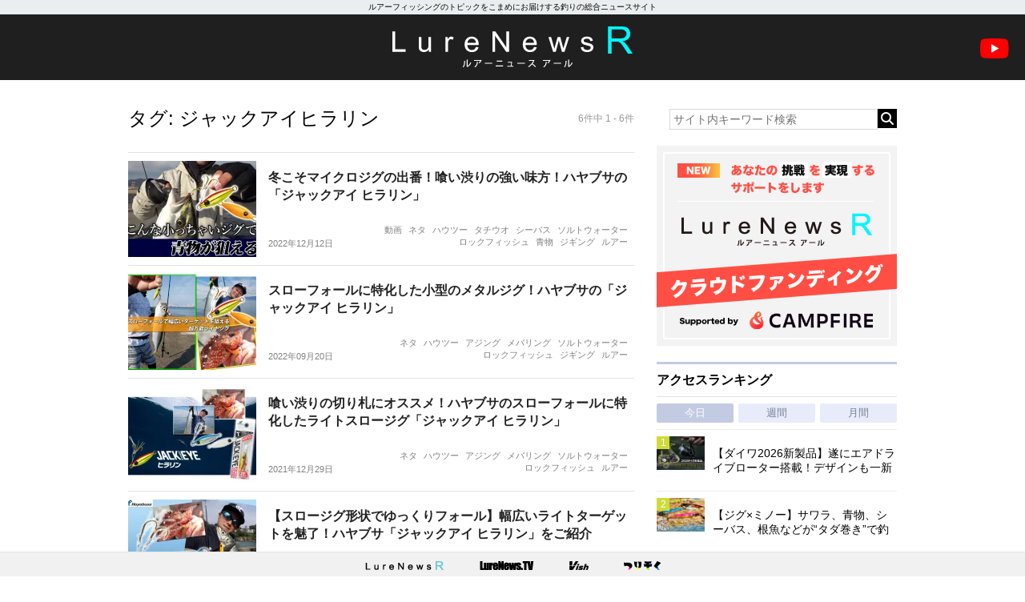

--- FILE ---
content_type: text/html; charset=UTF-8
request_url: https://www.lurenewsr.com/tag/%E3%82%B8%E3%83%A3%E3%83%83%E3%82%AF%E3%82%A2%E3%82%A4%E3%83%92%E3%83%A9%E3%83%AA%E3%83%B3/
body_size: 13891
content:
	<!DOCTYPE html>
<html>

<head>
  <!-- Global site tag (gtag.js) - Google Analytics -->
  <script async src="https://www.googletagmanager.com/gtag/js?id=G-KSQ6BDJX7H"></script>
  <script>
    window.dataLayer = window.dataLayer || [];

    function gtag() {
      dataLayer.push(arguments);
    }
    gtag('js', new Date());

    gtag('config', 'G-KSQ6BDJX7H');
  </script>

  <meta http-equiv="X-UA-Compatible" content="IE=edge">
  <title>ジャックアイヒラリン | 釣りの総合ニュースサイト「LureNewsR（ルアーニュース アール）」</title>

  <meta charset="utf-8">
  <meta name="viewport" content="width=980">
  <link rel="shortcut icon" href="favicon.ico">
  <link rel="apple-touch-icon" sizes="180x180" href="https://www.lurenewsr.com/lnr/wp-content/themes/LNR%28PC%29202511/images/homeicon.png">
  <link rel="apple-touch-icon-precomposed" href="https://www.lurenewsr.com/lnr/wp-content/themes/LNR%28PC%29202511/images/homeicon.png">
  <link rel="icon" sizes="192x192" href="https://www.lurenewsr.com/lnr/wp-content/themes/LNR%28PC%29202511/images/homeicon.png">

        <link rel="canonical" href="https://www.lurenewsr.com/tag/%e3%82%b8%e3%83%a3%e3%83%83%e3%82%af%e3%82%a2%e3%82%a4%e3%83%92%e3%83%a9%e3%83%aa%e3%83%b3/" />
  
    
  
  <meta name='robots' content='max-image-preview:large' />
<link rel='dns-prefetch' href='//stats.wp.com' />
<link rel='dns-prefetch' href='//cdnjs.cloudflare.com' />
<link rel='dns-prefetch' href='//i0.wp.com' />
<link rel="alternate" type="application/rss+xml" title="釣りの総合ニュースサイト「LureNewsR（ルアーニュース アール）」 &raquo; ジャックアイヒラリン タグのフィード" href="https://www.lurenewsr.com/tag/%e3%82%b8%e3%83%a3%e3%83%83%e3%82%af%e3%82%a2%e3%82%a4%e3%83%92%e3%83%a9%e3%83%aa%e3%83%b3/feed/" />
<script type="text/javascript">
window._wpemojiSettings = {"baseUrl":"https:\/\/s.w.org\/images\/core\/emoji\/14.0.0\/72x72\/","ext":".png","svgUrl":"https:\/\/s.w.org\/images\/core\/emoji\/14.0.0\/svg\/","svgExt":".svg","source":{"concatemoji":"https:\/\/www.lurenewsr.com\/lnr\/wp-includes\/js\/wp-emoji-release.min.js?ver=6.2.8"}};
/*! This file is auto-generated */
!function(e,a,t){var n,r,o,i=a.createElement("canvas"),p=i.getContext&&i.getContext("2d");function s(e,t){p.clearRect(0,0,i.width,i.height),p.fillText(e,0,0);e=i.toDataURL();return p.clearRect(0,0,i.width,i.height),p.fillText(t,0,0),e===i.toDataURL()}function c(e){var t=a.createElement("script");t.src=e,t.defer=t.type="text/javascript",a.getElementsByTagName("head")[0].appendChild(t)}for(o=Array("flag","emoji"),t.supports={everything:!0,everythingExceptFlag:!0},r=0;r<o.length;r++)t.supports[o[r]]=function(e){if(p&&p.fillText)switch(p.textBaseline="top",p.font="600 32px Arial",e){case"flag":return s("\ud83c\udff3\ufe0f\u200d\u26a7\ufe0f","\ud83c\udff3\ufe0f\u200b\u26a7\ufe0f")?!1:!s("\ud83c\uddfa\ud83c\uddf3","\ud83c\uddfa\u200b\ud83c\uddf3")&&!s("\ud83c\udff4\udb40\udc67\udb40\udc62\udb40\udc65\udb40\udc6e\udb40\udc67\udb40\udc7f","\ud83c\udff4\u200b\udb40\udc67\u200b\udb40\udc62\u200b\udb40\udc65\u200b\udb40\udc6e\u200b\udb40\udc67\u200b\udb40\udc7f");case"emoji":return!s("\ud83e\udef1\ud83c\udffb\u200d\ud83e\udef2\ud83c\udfff","\ud83e\udef1\ud83c\udffb\u200b\ud83e\udef2\ud83c\udfff")}return!1}(o[r]),t.supports.everything=t.supports.everything&&t.supports[o[r]],"flag"!==o[r]&&(t.supports.everythingExceptFlag=t.supports.everythingExceptFlag&&t.supports[o[r]]);t.supports.everythingExceptFlag=t.supports.everythingExceptFlag&&!t.supports.flag,t.DOMReady=!1,t.readyCallback=function(){t.DOMReady=!0},t.supports.everything||(n=function(){t.readyCallback()},a.addEventListener?(a.addEventListener("DOMContentLoaded",n,!1),e.addEventListener("load",n,!1)):(e.attachEvent("onload",n),a.attachEvent("onreadystatechange",function(){"complete"===a.readyState&&t.readyCallback()})),(e=t.source||{}).concatemoji?c(e.concatemoji):e.wpemoji&&e.twemoji&&(c(e.twemoji),c(e.wpemoji)))}(window,document,window._wpemojiSettings);
</script>
<style type="text/css">
img.wp-smiley,
img.emoji {
	display: inline !important;
	border: none !important;
	box-shadow: none !important;
	height: 1em !important;
	width: 1em !important;
	margin: 0 0.07em !important;
	vertical-align: -0.1em !important;
	background: none !important;
	padding: 0 !important;
}
</style>
	<link rel='stylesheet' id='wp-block-library-css' href='https://www.lurenewsr.com/lnr/wp-includes/css/dist/block-library/style.min.css?ver=6.2.8' type='text/css' media='all' />
<style id='wp-block-library-inline-css' type='text/css'>
.has-text-align-justify{text-align:justify;}
</style>
<link rel='stylesheet' id='classic-theme-styles-css' href='https://www.lurenewsr.com/lnr/wp-includes/css/classic-themes.min.css?ver=6.2.8' type='text/css' media='all' />
<style id='global-styles-inline-css' type='text/css'>
body{--wp--preset--color--black: #000000;--wp--preset--color--cyan-bluish-gray: #abb8c3;--wp--preset--color--white: #ffffff;--wp--preset--color--pale-pink: #f78da7;--wp--preset--color--vivid-red: #cf2e2e;--wp--preset--color--luminous-vivid-orange: #ff6900;--wp--preset--color--luminous-vivid-amber: #fcb900;--wp--preset--color--light-green-cyan: #7bdcb5;--wp--preset--color--vivid-green-cyan: #00d084;--wp--preset--color--pale-cyan-blue: #8ed1fc;--wp--preset--color--vivid-cyan-blue: #0693e3;--wp--preset--color--vivid-purple: #9b51e0;--wp--preset--gradient--vivid-cyan-blue-to-vivid-purple: linear-gradient(135deg,rgba(6,147,227,1) 0%,rgb(155,81,224) 100%);--wp--preset--gradient--light-green-cyan-to-vivid-green-cyan: linear-gradient(135deg,rgb(122,220,180) 0%,rgb(0,208,130) 100%);--wp--preset--gradient--luminous-vivid-amber-to-luminous-vivid-orange: linear-gradient(135deg,rgba(252,185,0,1) 0%,rgba(255,105,0,1) 100%);--wp--preset--gradient--luminous-vivid-orange-to-vivid-red: linear-gradient(135deg,rgba(255,105,0,1) 0%,rgb(207,46,46) 100%);--wp--preset--gradient--very-light-gray-to-cyan-bluish-gray: linear-gradient(135deg,rgb(238,238,238) 0%,rgb(169,184,195) 100%);--wp--preset--gradient--cool-to-warm-spectrum: linear-gradient(135deg,rgb(74,234,220) 0%,rgb(151,120,209) 20%,rgb(207,42,186) 40%,rgb(238,44,130) 60%,rgb(251,105,98) 80%,rgb(254,248,76) 100%);--wp--preset--gradient--blush-light-purple: linear-gradient(135deg,rgb(255,206,236) 0%,rgb(152,150,240) 100%);--wp--preset--gradient--blush-bordeaux: linear-gradient(135deg,rgb(254,205,165) 0%,rgb(254,45,45) 50%,rgb(107,0,62) 100%);--wp--preset--gradient--luminous-dusk: linear-gradient(135deg,rgb(255,203,112) 0%,rgb(199,81,192) 50%,rgb(65,88,208) 100%);--wp--preset--gradient--pale-ocean: linear-gradient(135deg,rgb(255,245,203) 0%,rgb(182,227,212) 50%,rgb(51,167,181) 100%);--wp--preset--gradient--electric-grass: linear-gradient(135deg,rgb(202,248,128) 0%,rgb(113,206,126) 100%);--wp--preset--gradient--midnight: linear-gradient(135deg,rgb(2,3,129) 0%,rgb(40,116,252) 100%);--wp--preset--duotone--dark-grayscale: url('#wp-duotone-dark-grayscale');--wp--preset--duotone--grayscale: url('#wp-duotone-grayscale');--wp--preset--duotone--purple-yellow: url('#wp-duotone-purple-yellow');--wp--preset--duotone--blue-red: url('#wp-duotone-blue-red');--wp--preset--duotone--midnight: url('#wp-duotone-midnight');--wp--preset--duotone--magenta-yellow: url('#wp-duotone-magenta-yellow');--wp--preset--duotone--purple-green: url('#wp-duotone-purple-green');--wp--preset--duotone--blue-orange: url('#wp-duotone-blue-orange');--wp--preset--font-size--small: 13px;--wp--preset--font-size--medium: 20px;--wp--preset--font-size--large: 36px;--wp--preset--font-size--x-large: 42px;--wp--preset--spacing--20: 0.44rem;--wp--preset--spacing--30: 0.67rem;--wp--preset--spacing--40: 1rem;--wp--preset--spacing--50: 1.5rem;--wp--preset--spacing--60: 2.25rem;--wp--preset--spacing--70: 3.38rem;--wp--preset--spacing--80: 5.06rem;--wp--preset--shadow--natural: 6px 6px 9px rgba(0, 0, 0, 0.2);--wp--preset--shadow--deep: 12px 12px 50px rgba(0, 0, 0, 0.4);--wp--preset--shadow--sharp: 6px 6px 0px rgba(0, 0, 0, 0.2);--wp--preset--shadow--outlined: 6px 6px 0px -3px rgba(255, 255, 255, 1), 6px 6px rgba(0, 0, 0, 1);--wp--preset--shadow--crisp: 6px 6px 0px rgba(0, 0, 0, 1);}:where(.is-layout-flex){gap: 0.5em;}body .is-layout-flow > .alignleft{float: left;margin-inline-start: 0;margin-inline-end: 2em;}body .is-layout-flow > .alignright{float: right;margin-inline-start: 2em;margin-inline-end: 0;}body .is-layout-flow > .aligncenter{margin-left: auto !important;margin-right: auto !important;}body .is-layout-constrained > .alignleft{float: left;margin-inline-start: 0;margin-inline-end: 2em;}body .is-layout-constrained > .alignright{float: right;margin-inline-start: 2em;margin-inline-end: 0;}body .is-layout-constrained > .aligncenter{margin-left: auto !important;margin-right: auto !important;}body .is-layout-constrained > :where(:not(.alignleft):not(.alignright):not(.alignfull)){max-width: var(--wp--style--global--content-size);margin-left: auto !important;margin-right: auto !important;}body .is-layout-constrained > .alignwide{max-width: var(--wp--style--global--wide-size);}body .is-layout-flex{display: flex;}body .is-layout-flex{flex-wrap: wrap;align-items: center;}body .is-layout-flex > *{margin: 0;}:where(.wp-block-columns.is-layout-flex){gap: 2em;}.has-black-color{color: var(--wp--preset--color--black) !important;}.has-cyan-bluish-gray-color{color: var(--wp--preset--color--cyan-bluish-gray) !important;}.has-white-color{color: var(--wp--preset--color--white) !important;}.has-pale-pink-color{color: var(--wp--preset--color--pale-pink) !important;}.has-vivid-red-color{color: var(--wp--preset--color--vivid-red) !important;}.has-luminous-vivid-orange-color{color: var(--wp--preset--color--luminous-vivid-orange) !important;}.has-luminous-vivid-amber-color{color: var(--wp--preset--color--luminous-vivid-amber) !important;}.has-light-green-cyan-color{color: var(--wp--preset--color--light-green-cyan) !important;}.has-vivid-green-cyan-color{color: var(--wp--preset--color--vivid-green-cyan) !important;}.has-pale-cyan-blue-color{color: var(--wp--preset--color--pale-cyan-blue) !important;}.has-vivid-cyan-blue-color{color: var(--wp--preset--color--vivid-cyan-blue) !important;}.has-vivid-purple-color{color: var(--wp--preset--color--vivid-purple) !important;}.has-black-background-color{background-color: var(--wp--preset--color--black) !important;}.has-cyan-bluish-gray-background-color{background-color: var(--wp--preset--color--cyan-bluish-gray) !important;}.has-white-background-color{background-color: var(--wp--preset--color--white) !important;}.has-pale-pink-background-color{background-color: var(--wp--preset--color--pale-pink) !important;}.has-vivid-red-background-color{background-color: var(--wp--preset--color--vivid-red) !important;}.has-luminous-vivid-orange-background-color{background-color: var(--wp--preset--color--luminous-vivid-orange) !important;}.has-luminous-vivid-amber-background-color{background-color: var(--wp--preset--color--luminous-vivid-amber) !important;}.has-light-green-cyan-background-color{background-color: var(--wp--preset--color--light-green-cyan) !important;}.has-vivid-green-cyan-background-color{background-color: var(--wp--preset--color--vivid-green-cyan) !important;}.has-pale-cyan-blue-background-color{background-color: var(--wp--preset--color--pale-cyan-blue) !important;}.has-vivid-cyan-blue-background-color{background-color: var(--wp--preset--color--vivid-cyan-blue) !important;}.has-vivid-purple-background-color{background-color: var(--wp--preset--color--vivid-purple) !important;}.has-black-border-color{border-color: var(--wp--preset--color--black) !important;}.has-cyan-bluish-gray-border-color{border-color: var(--wp--preset--color--cyan-bluish-gray) !important;}.has-white-border-color{border-color: var(--wp--preset--color--white) !important;}.has-pale-pink-border-color{border-color: var(--wp--preset--color--pale-pink) !important;}.has-vivid-red-border-color{border-color: var(--wp--preset--color--vivid-red) !important;}.has-luminous-vivid-orange-border-color{border-color: var(--wp--preset--color--luminous-vivid-orange) !important;}.has-luminous-vivid-amber-border-color{border-color: var(--wp--preset--color--luminous-vivid-amber) !important;}.has-light-green-cyan-border-color{border-color: var(--wp--preset--color--light-green-cyan) !important;}.has-vivid-green-cyan-border-color{border-color: var(--wp--preset--color--vivid-green-cyan) !important;}.has-pale-cyan-blue-border-color{border-color: var(--wp--preset--color--pale-cyan-blue) !important;}.has-vivid-cyan-blue-border-color{border-color: var(--wp--preset--color--vivid-cyan-blue) !important;}.has-vivid-purple-border-color{border-color: var(--wp--preset--color--vivid-purple) !important;}.has-vivid-cyan-blue-to-vivid-purple-gradient-background{background: var(--wp--preset--gradient--vivid-cyan-blue-to-vivid-purple) !important;}.has-light-green-cyan-to-vivid-green-cyan-gradient-background{background: var(--wp--preset--gradient--light-green-cyan-to-vivid-green-cyan) !important;}.has-luminous-vivid-amber-to-luminous-vivid-orange-gradient-background{background: var(--wp--preset--gradient--luminous-vivid-amber-to-luminous-vivid-orange) !important;}.has-luminous-vivid-orange-to-vivid-red-gradient-background{background: var(--wp--preset--gradient--luminous-vivid-orange-to-vivid-red) !important;}.has-very-light-gray-to-cyan-bluish-gray-gradient-background{background: var(--wp--preset--gradient--very-light-gray-to-cyan-bluish-gray) !important;}.has-cool-to-warm-spectrum-gradient-background{background: var(--wp--preset--gradient--cool-to-warm-spectrum) !important;}.has-blush-light-purple-gradient-background{background: var(--wp--preset--gradient--blush-light-purple) !important;}.has-blush-bordeaux-gradient-background{background: var(--wp--preset--gradient--blush-bordeaux) !important;}.has-luminous-dusk-gradient-background{background: var(--wp--preset--gradient--luminous-dusk) !important;}.has-pale-ocean-gradient-background{background: var(--wp--preset--gradient--pale-ocean) !important;}.has-electric-grass-gradient-background{background: var(--wp--preset--gradient--electric-grass) !important;}.has-midnight-gradient-background{background: var(--wp--preset--gradient--midnight) !important;}.has-small-font-size{font-size: var(--wp--preset--font-size--small) !important;}.has-medium-font-size{font-size: var(--wp--preset--font-size--medium) !important;}.has-large-font-size{font-size: var(--wp--preset--font-size--large) !important;}.has-x-large-font-size{font-size: var(--wp--preset--font-size--x-large) !important;}
.wp-block-navigation a:where(:not(.wp-element-button)){color: inherit;}
:where(.wp-block-columns.is-layout-flex){gap: 2em;}
.wp-block-pullquote{font-size: 1.5em;line-height: 1.6;}
</style>
<link rel='stylesheet' id='contact-form-7-css' href='https://www.lurenewsr.com/lnr/wp-content/plugins/contact-form-7/includes/css/styles.css?ver=5.7.7' type='text/css' media='all' />
<link rel='stylesheet' id='reset-css' href='https://www.lurenewsr.com/lnr/wp-content/themes/LNR%28PC%29202511/css/reset.css' type='text/css' media='all' />
<link rel='stylesheet' id='style-css' href='https://www.lurenewsr.com/lnr/wp-content/themes/LNR%28PC%29202511/css/style.css?ssdate=20250704&#038;ver=1' type='text/css' media='all' />
<link rel='stylesheet' id='style2020-css' href='https://www.lurenewsr.com/lnr/wp-content/themes/LNR%28PC%29202511/css/style2020.css?ssdate=20260110&#038;ver=1' type='text/css' media='all' />
<link rel='stylesheet' id='style2022-css' href='https://www.lurenewsr.com/lnr/wp-content/themes/LNR%28PC%29202511/css/style2022.css?ssdate=20260110&#038;ver=1' type='text/css' media='all' />
<link rel='stylesheet' id='fontawesome-css' href='https://cdnjs.cloudflare.com/ajax/libs/font-awesome/6.4.2/css/all.min.css' type='text/css' media='all' />
<link rel='stylesheet' id='modaal-css' href='https://www.lurenewsr.com/lnr/wp-content/themes/LNR%28PC%29202511/css/modaal.min.css' type='text/css' media='all' />
<link rel='stylesheet' id='jetpack_css-css' href='https://www.lurenewsr.com/lnr/wp-content/plugins/jetpack/css/jetpack.css?ver=12.5.1' type='text/css' media='all' />
<script type='text/javascript' src='https://www.lurenewsr.com/lnr/wp-includes/js/jquery/jquery.min.js?ver=3.6.4' id='jquery-core-js'></script>
<script type='text/javascript' src='https://www.lurenewsr.com/lnr/wp-includes/js/jquery/jquery-migrate.min.js?ver=3.4.0' id='jquery-migrate-js'></script>
<link rel="https://api.w.org/" href="https://www.lurenewsr.com/wp-json/" /><link rel="alternate" type="application/json" href="https://www.lurenewsr.com/wp-json/wp/v2/tags/12081" /><link rel="EditURI" type="application/rsd+xml" title="RSD" href="https://www.lurenewsr.com/lnr/xmlrpc.php?rsd" />
<link rel="wlwmanifest" type="application/wlwmanifest+xml" href="https://www.lurenewsr.com/lnr/wp-includes/wlwmanifest.xml" />
	<style>img#wpstats{display:none}</style>
		        <meta property="og:title" content="釣りの総合ニュースサイト「LureNewsR（ルアーニュース アール）」" />
        <meta property="og:type" content="website" />
        <meta property="og:image" content="http://www.lurenewsr.com/lnr/wp-content/themes/LNR%28PC%29/images/homeicon.png" />
        <meta property="og:site_name" content="釣りの総合ニュースサイト「LureNewsR（ルアーニュース アール）」" />
        <meta property="og:description" content="ルアーフィッシングのトピックをこまめにお届けする釣りの総合ニュースサイト" />
        <meta name="twitter:card" content="summary_large_image" />
        <meta name="twitter:site" content="@lurenewstv" />
        <meta name="twitter:creator" content="@lurenewstv" />
        <meta name="twitter:title" content="釣りの総合ニュースサイト「LureNewsR（ルアーニュース アール）」" />
        <meta name="twitter:description" content="ルアーフィッシングのトピックをこまめにお届けする釣りの総合ニュースサイト" />
        <meta name="twitter:image" value="http://www.lurenewsr.com/lnr/wp-content/themes/LNR%28PC%29/images/homeicon.png" />
        <meta name="twitter:domain" content="www.lurenewsr.com">
    <link rel="icon" href="https://i0.wp.com/www.lurenewsr.com/lnr/wp-content/uploads/2016/04/cropped-icon512.png?fit=32%2C32&#038;ssl=1" sizes="32x32" />
<link rel="icon" href="https://i0.wp.com/www.lurenewsr.com/lnr/wp-content/uploads/2016/04/cropped-icon512.png?fit=192%2C192&#038;ssl=1" sizes="192x192" />
<link rel="apple-touch-icon" href="https://i0.wp.com/www.lurenewsr.com/lnr/wp-content/uploads/2016/04/cropped-icon512.png?fit=180%2C180&#038;ssl=1" />
<meta name="msapplication-TileImage" content="https://i0.wp.com/www.lurenewsr.com/lnr/wp-content/uploads/2016/04/cropped-icon512.png?fit=270%2C270&#038;ssl=1" />

      <script type="text/javascript">
      window._taboola = window._taboola || [];
      _taboola.push({
        home: 'auto'
      });
      ! function(e, f, u, i) {
        if (!document.getElementById(i)) {
          e.async = 1;
          e.src = u;
          e.id = i;
          f.parentNode.insertBefore(e, f);
        }
      }(document.createElement('script'),
        document.getElementsByTagName('script')[0],
        '//cdn.taboola.com/libtrc/meikotsushinsha-lurenewsrcom/loader.js',
        'tb_loader_script');
      if (window.performance && typeof window.performance.mark == 'function') {
        window.performance.mark('tbl_ic');
      }
    </script>
  
  <script type="application/javascript" src="//anymind360.com/js/6733/ats.js"></script>
  <script async src="https://securepubads.g.doubleclick.net/tag/js/gpt.js"></script>
  <script>
    window.googletag = window.googletag || {
      cmd: []
    };
    googletag.cmd.push(function() {

      googletag.defineSlot('/83555300,346706968/meikotsushinsha/LureNewsR/jp_lnr_pc_all_right', [
        [300, 250],
        [1, 1]
      ], 'jp_lnr_pc_all_right').addService(googletag.pubads());
      googletag.pubads().enableSingleRequest();
      googletag.pubads().collapseEmptyDivs();
      googletag.enableServices();
    });
  </script>
</head>

<body>
  <div class="hd_copy">
    <div class="inner">
      ルアーフィッシングのトピックをこまめにお届けする釣りの総合ニュースサイト
    </div>
  </div>
  <header>
    <h1 class="site_h1"><a href="https://www.lurenewsr.com/" data-wpel-link="internal"><img src="https://www.lurenewsr.com/lnr/wp-content/themes/LNR%28PC%29202511/images/logo.svg" alt="LURENEWSR" class="logo"></a></h1>
    <a href="https://www.youtube.com/@lurenewstv" class="youtube_icon" data-wpel-link="external" target="_blank" rel="follow external noopener"><img src="https://www.lurenewsr.com/lnr/wp-content/themes/LNR%28PC%29202511/images/ic_youtube.svg" alt="LureNews.TV YouTube Channel"></a>
  </header>
	<div class="main_contents">
		<div class="inner">

			<section class="article_area">

				
					<div class="archive_header">

						<h2 class="archive_h2">タグ: <span>ジャックアイヒラリン</span></h2>
						<p class="archive_pagenum">6件中 1 - 6件						</p>
					</div>

					<div class="list_group">
						
													
							<article class="list-box">
								<figure class="list-thumb">
									<a href="https://www.lurenewsr.com/240700/" class="list-thumb-inner" style="background-image: url(&#039;https://i0.wp.com/www.lurenewsr.com/lnr/wp-content/uploads/2022/12/jakkuaihirarinn.jpg?fit=1024%2C722&#038;ssl=1&#038;resize=160%2C120&#039;)" data-wpel-link="internal">
									</a>
								</figure>
								<div class="list-info">
									<a href="https://www.lurenewsr.com/240700/" data-wpel-link="internal">
										<h3 class="list-title">冬こそマイクロジグの出番！喰い渋りの強い味方！ハヤブサの「ジャックアイ ヒラリン」										</h3>
									</a>
									<div class="list-data">
										<time class="list-time">2022年12月12日</time>

										<div class="list-cat-group"><p class="list-cat"><a href="https://www.lurenewsr.com/category/video/" data-wpel-link="internal">動画</a></p><p class="list-cat"><a href="https://www.lurenewsr.com/category/neta/" data-wpel-link="internal">ネタ</a></p><p class="list-cat"><a href="https://www.lurenewsr.com/category/howto/" data-wpel-link="internal">ハウツー</a></p><p class="list-cat"><a href="https://www.lurenewsr.com/category/tachiuo/" data-wpel-link="internal">タチウオ</a></p><p class="list-cat"><a href="https://www.lurenewsr.com/category/seabass/" data-wpel-link="internal">シーバス</a></p><p class="list-cat"><a href="https://www.lurenewsr.com/category/saltwater/" data-wpel-link="internal">ソルトウォーター</a></p><p class="list-cat"><a href="https://www.lurenewsr.com/category/rockfish/" data-wpel-link="internal">ロックフィッシュ</a></p><p class="list-cat"><a href="https://www.lurenewsr.com/category/aomono/" data-wpel-link="internal">青物</a></p><p class="list-cat"><a href="https://www.lurenewsr.com/category/jigging/" data-wpel-link="internal">ジギング</a></p><p class="list-cat"><a href="https://www.lurenewsr.com/category/lure/" data-wpel-link="internal">ルアー</a></p></div>
									</div><!-- .list-data -->
								</div><!-- .list-info -->
							</article>


							
							
							
													
							<article class="list-box">
								<figure class="list-thumb">
									<a href="https://www.lurenewsr.com/230289/" class="list-thumb-inner" style="background-image: url(&#039;https://i0.wp.com/www.lurenewsr.com/lnr/wp-content/uploads/2022/09/09c5a61f13623e4da3777b11c37ccf5e.jpg?fit=1024%2C722&#038;ssl=1&#038;resize=160%2C120&#039;)" data-wpel-link="internal">
									</a>
								</figure>
								<div class="list-info">
									<a href="https://www.lurenewsr.com/230289/" data-wpel-link="internal">
										<h3 class="list-title">スローフォールに特化した小型のメタルジグ！ハヤブサの「ジャックアイ ヒラリン」										</h3>
									</a>
									<div class="list-data">
										<time class="list-time">2022年09月20日</time>

										<div class="list-cat-group"><p class="list-cat"><a href="https://www.lurenewsr.com/category/neta/" data-wpel-link="internal">ネタ</a></p><p class="list-cat"><a href="https://www.lurenewsr.com/category/howto/" data-wpel-link="internal">ハウツー</a></p><p class="list-cat"><a href="https://www.lurenewsr.com/category/ajing/" data-wpel-link="internal">アジング</a></p><p class="list-cat"><a href="https://www.lurenewsr.com/category/mebaring/" data-wpel-link="internal">メバリング</a></p><p class="list-cat"><a href="https://www.lurenewsr.com/category/saltwater/" data-wpel-link="internal">ソルトウォーター</a></p><p class="list-cat"><a href="https://www.lurenewsr.com/category/rockfish/" data-wpel-link="internal">ロックフィッシュ</a></p><p class="list-cat"><a href="https://www.lurenewsr.com/category/jigging/" data-wpel-link="internal">ジギング</a></p><p class="list-cat"><a href="https://www.lurenewsr.com/category/lure/" data-wpel-link="internal">ルアー</a></p></div>
									</div><!-- .list-data -->
								</div><!-- .list-info -->
							</article>


							
							
							
													
							<article class="list-box">
								<figure class="list-thumb">
									<a href="https://www.lurenewsr.com/191620/" class="list-thumb-inner" style="background-image: url(&#039;https://i0.wp.com/www.lurenewsr.com/lnr/wp-content/uploads/2021/12/eeef3e7d48a4b51c61d5119854d48d8f.jpg?fit=1024%2C722&#038;ssl=1&#038;resize=160%2C120&#039;)" data-wpel-link="internal">
									</a>
								</figure>
								<div class="list-info">
									<a href="https://www.lurenewsr.com/191620/" data-wpel-link="internal">
										<h3 class="list-title">喰い渋りの切り札にオススメ！ハヤブサのスローフォールに特化したライトスロージグ「ジャックアイ ヒラリン」										</h3>
									</a>
									<div class="list-data">
										<time class="list-time">2021年12月29日</time>

										<div class="list-cat-group"><p class="list-cat"><a href="https://www.lurenewsr.com/category/neta/" data-wpel-link="internal">ネタ</a></p><p class="list-cat"><a href="https://www.lurenewsr.com/category/howto/" data-wpel-link="internal">ハウツー</a></p><p class="list-cat"><a href="https://www.lurenewsr.com/category/ajing/" data-wpel-link="internal">アジング</a></p><p class="list-cat"><a href="https://www.lurenewsr.com/category/mebaring/" data-wpel-link="internal">メバリング</a></p><p class="list-cat"><a href="https://www.lurenewsr.com/category/saltwater/" data-wpel-link="internal">ソルトウォーター</a></p><p class="list-cat"><a href="https://www.lurenewsr.com/category/rockfish/" data-wpel-link="internal">ロックフィッシュ</a></p><p class="list-cat"><a href="https://www.lurenewsr.com/category/lure/" data-wpel-link="internal">ルアー</a></p></div>
									</div><!-- .list-data -->
								</div><!-- .list-info -->
							</article>


							
							
							
													
							<article class="list-box">
								<figure class="list-thumb">
									<a href="https://www.lurenewsr.com/137934/" class="list-thumb-inner" style="background-image: url(&#039;https://i0.wp.com/www.lurenewsr.com/lnr/wp-content/uploads/2020/12/4c85c234076325c638e2c305400f29d6-8.jpg?fit=1024%2C722&#038;ssl=1&#038;resize=160%2C120&#039;)" data-wpel-link="internal">
									</a>
								</figure>
								<div class="list-info">
									<a href="https://www.lurenewsr.com/137934/" data-wpel-link="internal">
										<h3 class="list-title">【スロージグ形状でゆっくりフォール】幅広いライトターゲットを魅了！ハヤブサ「ジャックアイ ヒラリン」をご紹介										</h3>
									</a>
									<div class="list-data">
										<time class="list-time">2020年12月04日</time>

										<div class="list-cat-group"><p class="list-cat"><a href="https://www.lurenewsr.com/category/newrelease/" data-wpel-link="internal">新製品情報</a></p><p class="list-cat"><a href="https://www.lurenewsr.com/category/video/" data-wpel-link="internal">動画</a></p><p class="list-cat"><a href="https://www.lurenewsr.com/category/neta/" data-wpel-link="internal">ネタ</a></p><p class="list-cat"><a href="https://www.lurenewsr.com/category/howto/" data-wpel-link="internal">ハウツー</a></p><p class="list-cat"><a href="https://www.lurenewsr.com/category/saltwater/" data-wpel-link="internal">ソルトウォーター</a></p><p class="list-cat"><a href="https://www.lurenewsr.com/category/rockfish/" data-wpel-link="internal">ロックフィッシュ</a></p><p class="list-cat"><a href="https://www.lurenewsr.com/category/aomono/" data-wpel-link="internal">青物</a></p><p class="list-cat"><a href="https://www.lurenewsr.com/category/jigging/" data-wpel-link="internal">ジギング</a></p><p class="list-cat"><a href="https://www.lurenewsr.com/category/lure/" data-wpel-link="internal">ルアー</a></p></div>
									</div><!-- .list-data -->
								</div><!-- .list-info -->
							</article>


							
							
							
													
							<article class="list-box">
								<figure class="list-thumb">
									<a href="https://www.lurenewsr.com/120118/" class="list-thumb-inner" style="background-image: url(&#039;https://i0.wp.com/www.lurenewsr.com/lnr/wp-content/uploads/2020/08/eccb5dcd33177fc41492aac3abe14bba.jpg?fit=1024%2C722&#038;ssl=1&#038;resize=160%2C120&#039;)" data-wpel-link="internal">
									</a>
								</figure>
								<div class="list-info">
									<a href="https://www.lurenewsr.com/120118/" data-wpel-link="internal">
										<h3 class="list-title">【バイト多発】病みつきになる可能性アリ！ハヤブサのNEWジャックアイシリーズでサバゲーを攻略！										</h3>
									</a>
									<div class="list-data">
										<time class="list-time">2020年08月14日</time>

										<div class="list-kikousha">寄稿：橋本 翔大</div>
									</div><!-- .list-data -->
								</div><!-- .list-info -->
							</article>


							
								<div id="taboola-thumbnails-mid1"></div>
								<script type="text/javascript">
									window._taboola = window._taboola || [];
									_taboola.push({
										mode: 'thumbnails-mid1',
										container: 'taboola-thumbnails-mid1',
										placement: 'Mid Homepage Thumbnails 1',
										target_type: 'mix'
									});
								</script>

							
							
							
													
							<article class="list-box">
								<figure class="list-thumb">
									<a href="https://www.lurenewsr.com/101082/" class="list-thumb-inner" style="background-image: url(&#039;https://i0.wp.com/www.lurenewsr.com/lnr/wp-content/uploads/2020/04/4c85c234076325c638e2c305400f29d6-97.jpg?fit=1024%2C722&#038;ssl=1&#038;resize=160%2C120&#039;)" data-wpel-link="internal">
									</a>
								</figure>
								<div class="list-info">
									<a href="https://www.lurenewsr.com/101082/" data-wpel-link="internal">
										<h3 class="list-title">【今度はライトゲーム】ハヤブサのジャックアイシリーズにライトゲーム専用ジグ3種が登場！										</h3>
									</a>
									<div class="list-data">
										<time class="list-time">2020年05月05日</time>

										<div class="list-cat-group"><p class="list-cat"><a href="https://www.lurenewsr.com/category/newrelease/" data-wpel-link="internal">新製品情報</a></p><p class="list-cat"><a href="https://www.lurenewsr.com/category/neta/" data-wpel-link="internal">ネタ</a></p><p class="list-cat"><a href="https://www.lurenewsr.com/category/howto/" data-wpel-link="internal">ハウツー</a></p><p class="list-cat"><a href="https://www.lurenewsr.com/category/ajing/" data-wpel-link="internal">アジング</a></p><p class="list-cat"><a href="https://www.lurenewsr.com/category/mebaring/" data-wpel-link="internal">メバリング</a></p><p class="list-cat"><a href="https://www.lurenewsr.com/category/saltwater/" data-wpel-link="internal">ソルトウォーター</a></p><p class="list-cat"><a href="https://www.lurenewsr.com/category/matome/" data-wpel-link="internal">まとめ記事</a></p><p class="list-cat"><a href="https://www.lurenewsr.com/category/rockfish/" data-wpel-link="internal">ロックフィッシュ</a></p><p class="list-cat"><a href="https://www.lurenewsr.com/category/jigging/" data-wpel-link="internal">ジギング</a></p><p class="list-cat"><a href="https://www.lurenewsr.com/category/lure/" data-wpel-link="internal">ルアー</a></p></div>
									</div><!-- .list-data -->
								</div><!-- .list-info -->
							</article>


							
							
							
						
						<nav class="pagenation">
													</nav>
					</div><!-- .list_group -->

				
			</section><!-- .article_area -->

			<div class="sidebar">

    
        <div class="sidebar_search_box">
            <form role="search" method="get" action="https://www.lurenewsr.com/">
                <input type="text" name="s" size="30" maxlength="20" placeholder="サイト内キーワード検索"><input type="submit" value="&#xF002;" class="searchbutton">
            </form>
        </div>

    
    <aside class="ad_square_sidebar">
        <!-- /83555300/meikotsushinsha/LureNewsR/jp_lnr_pc_all_right -->
        <div id='jp_lnr_pc_all_right' style='min-width: 300px; min-height: 250px;'>
            <script>
                googletag.cmd.push(function() {
                    googletag.display('jp_lnr_pc_all_right');
                });
            </script>
        </div>
    </aside>

    <aside class="ad_square_sidebar">
        <a href="https://camp-fire.jp/highlights/lurenewsr_about" data-wpel-link="external" target="_blank" rel="follow external noopener"><img src="https://www.lurenewsr.com/lnr/wp-content/themes/LNR%28PC%29202511/images/banner_crowdfundinglnr.png" alt="クラウドファンディング"></a>
    </aside>

    <section class="sidebar_ranking">
        <h2 class="sidebar_h2">アクセスランキング</h2>
        <ul class="sidebar_ranking_tab">
            <li><a href="#sidebar_ranking1">今日</a></li>
            <li><a href="#sidebar_ranking2">週間</a></li>
            <li><a href="#sidebar_ranking3">月間</a></li>
        </ul>

        <div class="sidebar_ranking_group" id="sidebar_ranking1">
            <div class="wpp-list">
                <article class="sidebar_list_box"><a href="https://www.lurenewsr.com/409804/" data-wpel-link="internal"><figure class="sidebar_list_image"><img width="320" height="226" src="https://d3vctapjvpoi4i.cloudfront.net/lnr/wp-content/uploads/2026/01/4c85c234076325c638e2c305400f29d6-34-320x226.jpg" class="attachment-thumbnail size-thumbnail wp-post-image" alt="" decoding="async" loading="lazy" srcset="https://d3vctapjvpoi4i.cloudfront.net/lnr/wp-content/uploads/2026/01/4c85c234076325c638e2c305400f29d6-34.jpg 1024w, https://d3vctapjvpoi4i.cloudfront.net/lnr/wp-content/uploads/2026/01/4c85c234076325c638e2c305400f29d6-34.jpg 320w" sizes="(max-width: 320px) 100vw, 320px" /></figure><div class="sidebar_list_info"><h3 class="sidebar_list_title">【ダイワ2026新製品】遂にエアドライブローター搭載！デザインも一新して大注目の「26フリームス」が登場！</h3></div></a></article><article class="sidebar_list_box"><a href="https://www.lurenewsr.com/409465/" data-wpel-link="internal"><figure class="sidebar_list_image"><img width="320" height="226" src="https://d3vctapjvpoi4i.cloudfront.net/lnr/wp-content/uploads/2026/01/4c85c234076325c638e2c305400f29d6-26-320x226.jpg" class="attachment-thumbnail size-thumbnail wp-post-image" alt="" decoding="async" loading="lazy" srcset="https://d3vctapjvpoi4i.cloudfront.net/lnr/wp-content/uploads/2026/01/4c85c234076325c638e2c305400f29d6-26.jpg 1024w, https://d3vctapjvpoi4i.cloudfront.net/lnr/wp-content/uploads/2026/01/4c85c234076325c638e2c305400f29d6-26.jpg 320w" sizes="(max-width: 320px) 100vw, 320px" /></figure><div class="sidebar_list_info"><h3 class="sidebar_list_title">【ジグ×ミノー】サワラ、青物、シーバス、根魚などが“タダ巻き”で釣れる話題の「ジグミノー」の全貌</h3></div></a></article><article class="sidebar_list_box"><a href="https://www.lurenewsr.com/410011/" data-wpel-link="internal"><figure class="sidebar_list_image"><img width="320" height="224" src="https://d3vctapjvpoi4i.cloudfront.net/lnr/wp-content/uploads/2026/01/ae46b1f460ee46f789c27b264a6cb421-19-320x224.jpg" class="attachment-thumbnail size-thumbnail wp-post-image" alt="" decoding="async" loading="lazy" srcset="https://d3vctapjvpoi4i.cloudfront.net/lnr/wp-content/uploads/2026/01/ae46b1f460ee46f789c27b264a6cb421-19.jpg 1024w, https://d3vctapjvpoi4i.cloudfront.net/lnr/wp-content/uploads/2026/01/ae46b1f460ee46f789c27b264a6cb421-19.jpg 320w" sizes="(max-width: 320px) 100vw, 320px" /></figure><div class="sidebar_list_info"><h3 class="sidebar_list_title">【盾を持つスイッシャー】もう根掛かりは怖くない!?キャロ特化型スイッシャー登場！「ステルスペッパー70SF-R」</h3></div></a></article><article class="sidebar_list_box"><a href="https://www.lurenewsr.com/410064/" data-wpel-link="internal"><figure class="sidebar_list_image"><img width="320" height="226" src="https://d3vctapjvpoi4i.cloudfront.net/lnr/wp-content/uploads/2026/01/ae46b1f460ee46f789c27b264a6cb421-21-320x226.jpg" class="attachment-thumbnail size-thumbnail wp-post-image" alt="" decoding="async" loading="lazy" srcset="https://d3vctapjvpoi4i.cloudfront.net/lnr/wp-content/uploads/2026/01/ae46b1f460ee46f789c27b264a6cb421-21.jpg 1024w, https://d3vctapjvpoi4i.cloudfront.net/lnr/wp-content/uploads/2026/01/ae46b1f460ee46f789c27b264a6cb421-21.jpg 320w" sizes="(max-width: 320px) 100vw, 320px" /></figure><div class="sidebar_list_info"><h3 class="sidebar_list_title">2026年、INXという“場”について</h3></div></a></article><article class="sidebar_list_box"><a href="https://www.lurenewsr.com/409768/" data-wpel-link="internal"><figure class="sidebar_list_image"><img width="320" height="188" src="https://d3vctapjvpoi4i.cloudfront.net/lnr/wp-content/uploads/2026/01/12-1-320x188.jpg" class="attachment-thumbnail size-thumbnail wp-post-image" alt="" decoding="async" loading="lazy" srcset="https://d3vctapjvpoi4i.cloudfront.net/lnr/wp-content/uploads/2026/01/12-1.jpg 1024w, https://d3vctapjvpoi4i.cloudfront.net/lnr/wp-content/uploads/2026/01/12-1.jpg 320w" sizes="(max-width: 320px) 100vw, 320px" /></figure><div class="sidebar_list_info"><h3 class="sidebar_list_title">サーフのイカは「巻き」で獲れ。「NOTOMON」が提唱する新メソッドとS字で泳ぐエギの正体</h3></div></a></article>            </div>
            <p class="sidebar_more"><a href="https://www.lurenewsr.com/ranking-daily/" data-wpel-link="internal">ランキングをもっと見る</a>
            </p>
        </div>

        <div class="sidebar_ranking_group" id="sidebar_ranking2">
            <div class="wpp-list">
                <article class="sidebar_list_box"><a href="https://www.lurenewsr.com/408997/" data-wpel-link="internal"><figure class="sidebar_list_image"><img width="320" height="224" src="https://d3vctapjvpoi4i.cloudfront.net/lnr/wp-content/uploads/2026/01/4c85c234076325c638e2c305400f29d6-17-320x224.jpg" class="attachment-thumbnail size-thumbnail wp-post-image" alt="" decoding="async" loading="lazy" srcset="https://d3vctapjvpoi4i.cloudfront.net/lnr/wp-content/uploads/2026/01/4c85c234076325c638e2c305400f29d6-17.jpg 1024w, https://d3vctapjvpoi4i.cloudfront.net/lnr/wp-content/uploads/2026/01/4c85c234076325c638e2c305400f29d6-17.jpg 320w" sizes="(max-width: 320px) 100vw, 320px" /></figure><div class="sidebar_list_info"><h3 class="sidebar_list_title">【第一精工】2026年「NEWアイテム情報解禁」</h3></div></a></article><article class="sidebar_list_box"><a href="https://www.lurenewsr.com/409804/" data-wpel-link="internal"><figure class="sidebar_list_image"><img width="320" height="226" src="https://d3vctapjvpoi4i.cloudfront.net/lnr/wp-content/uploads/2026/01/4c85c234076325c638e2c305400f29d6-34-320x226.jpg" class="attachment-thumbnail size-thumbnail wp-post-image" alt="" decoding="async" loading="lazy" srcset="https://d3vctapjvpoi4i.cloudfront.net/lnr/wp-content/uploads/2026/01/4c85c234076325c638e2c305400f29d6-34.jpg 1024w, https://d3vctapjvpoi4i.cloudfront.net/lnr/wp-content/uploads/2026/01/4c85c234076325c638e2c305400f29d6-34.jpg 320w" sizes="(max-width: 320px) 100vw, 320px" /></figure><div class="sidebar_list_info"><h3 class="sidebar_list_title">【ダイワ2026新製品】遂にエアドライブローター搭載！デザインも一新して大注目の「26フリームス」が登場！</h3></div></a></article><article class="sidebar_list_box"><a href="https://www.lurenewsr.com/409040/" data-wpel-link="internal"><figure class="sidebar_list_image"><img width="320" height="226" src="https://d3vctapjvpoi4i.cloudfront.net/lnr/wp-content/uploads/2026/01/1253961f679a6d78d3ab69a6a75af69a-3-320x226.jpg" class="attachment-thumbnail size-thumbnail wp-post-image" alt="" decoding="async" loading="lazy" srcset="https://d3vctapjvpoi4i.cloudfront.net/lnr/wp-content/uploads/2026/01/1253961f679a6d78d3ab69a6a75af69a-3.jpg 1024w, https://d3vctapjvpoi4i.cloudfront.net/lnr/wp-content/uploads/2026/01/1253961f679a6d78d3ab69a6a75af69a-3.jpg 320w" sizes="(max-width: 320px) 100vw, 320px" /></figure><div class="sidebar_list_info"><h3 class="sidebar_list_title">【シマノ2026年新製品】プライヤーのフラッグシップ。本気で使い込める「オシアリミテッドプライヤー」</h3></div></a></article><article class="sidebar_list_box"><a href="https://www.lurenewsr.com/408772/" data-wpel-link="internal"><figure class="sidebar_list_image"><img width="320" height="226" src="https://d3vctapjvpoi4i.cloudfront.net/lnr/wp-content/uploads/2026/01/552eb4aed1593e952e7a12c7b8a0e9e1-3-320x226.jpg" class="attachment-thumbnail size-thumbnail wp-post-image" alt="" decoding="async" loading="lazy" srcset="https://d3vctapjvpoi4i.cloudfront.net/lnr/wp-content/uploads/2026/01/552eb4aed1593e952e7a12c7b8a0e9e1-3.jpg 1024w, https://d3vctapjvpoi4i.cloudfront.net/lnr/wp-content/uploads/2026/01/552eb4aed1593e952e7a12c7b8a0e9e1-3.jpg 320w" sizes="(max-width: 320px) 100vw, 320px" /></figure><div class="sidebar_list_info"><h3 class="sidebar_list_title">【100本限定】あのオーシャングリップの特別仕様「OCEAN GRIP OG2100HA/BG一刀彫」が釣りフェス会場限定で登場</h3></div></a></article><article class="sidebar_list_box"><a href="https://www.lurenewsr.com/409065/" data-wpel-link="internal"><figure class="sidebar_list_image"><img width="320" height="226" src="https://d3vctapjvpoi4i.cloudfront.net/lnr/wp-content/uploads/2026/01/762fca9f6b5578179f50239dc8cc1f5c-320x226.jpg" class="attachment-thumbnail size-thumbnail wp-post-image" alt="" decoding="async" loading="lazy" srcset="https://d3vctapjvpoi4i.cloudfront.net/lnr/wp-content/uploads/2026/01/762fca9f6b5578179f50239dc8cc1f5c.jpg 1024w, https://d3vctapjvpoi4i.cloudfront.net/lnr/wp-content/uploads/2026/01/762fca9f6b5578179f50239dc8cc1f5c.jpg 320w" sizes="(max-width: 320px) 100vw, 320px" /></figure><div class="sidebar_list_info"><h3 class="sidebar_list_title">【村上晴彦も超愛用】強風時も無問題！オカッパリ・アジングを超簡単にする「とある仕掛け」を使った釣りを紹介！</h3></div></a></article>            </div>
            <p class="sidebar_more"><a href="https://www.lurenewsr.com/ranking-weekly/" data-wpel-link="internal">ランキングをもっと見る</a>
            </p>
        </div>

        <div class="sidebar_ranking_group" id="sidebar_ranking3">
            <div class="wpp-list">
                <article class="sidebar_list_box"><a href="https://www.lurenewsr.com/406171/" data-wpel-link="internal"><figure class="sidebar_list_image"><img width="320" height="226" src="https://d3vctapjvpoi4i.cloudfront.net/lnr/wp-content/uploads/2025/12/4c85c234076325c638e2c305400f29d6-55-320x226.jpg" class="attachment-thumbnail size-thumbnail wp-post-image" alt="" decoding="async" loading="lazy" srcset="https://d3vctapjvpoi4i.cloudfront.net/lnr/wp-content/uploads/2025/12/4c85c234076325c638e2c305400f29d6-55.jpg 1024w, https://d3vctapjvpoi4i.cloudfront.net/lnr/wp-content/uploads/2025/12/4c85c234076325c638e2c305400f29d6-55.jpg 320w" sizes="(max-width: 320px) 100vw, 320px" /></figure><div class="sidebar_list_info"><h3 class="sidebar_list_title">【2026新製品】待望のフルメタルボディでかつてない剛性と優れた巻き上げ性能を実現！「26セルテート HD」が2026年2月登場！</h3></div></a></article><article class="sidebar_list_box"><a href="https://www.lurenewsr.com/405994/" data-wpel-link="internal"><figure class="sidebar_list_image"><img width="320" height="226" src="https://d3vctapjvpoi4i.cloudfront.net/lnr/wp-content/uploads/2025/12/4c85c234076325c638e2c305400f29d6-47-320x226.jpg" class="attachment-thumbnail size-thumbnail wp-post-image" alt="" decoding="async" loading="lazy" srcset="https://d3vctapjvpoi4i.cloudfront.net/lnr/wp-content/uploads/2025/12/4c85c234076325c638e2c305400f29d6-47.jpg 1024w, https://d3vctapjvpoi4i.cloudfront.net/lnr/wp-content/uploads/2025/12/4c85c234076325c638e2c305400f29d6-47.jpg 320w" sizes="(max-width: 320px) 100vw, 320px" /></figure><div class="sidebar_list_info"><h3 class="sidebar_list_title">【釣りメシ】冬の寒い釣り場で小腹が空いた時、コレがあることで“美味しさと温かさ”をプラス</h3></div></a></article><article class="sidebar_list_box"><a href="https://www.lurenewsr.com/408497/" data-wpel-link="internal"><figure class="sidebar_list_image"><img width="320" height="226" src="https://d3vctapjvpoi4i.cloudfront.net/lnr/wp-content/uploads/2026/01/4c85c234076325c638e2c305400f29d6-9-320x226.jpg" class="attachment-thumbnail size-thumbnail wp-post-image" alt="" decoding="async" loading="lazy" srcset="https://d3vctapjvpoi4i.cloudfront.net/lnr/wp-content/uploads/2026/01/4c85c234076325c638e2c305400f29d6-9.jpg 1024w, https://d3vctapjvpoi4i.cloudfront.net/lnr/wp-content/uploads/2026/01/4c85c234076325c638e2c305400f29d6-9.jpg 320w" sizes="(max-width: 320px) 100vw, 320px" /></figure><div class="sidebar_list_info"><h3 class="sidebar_list_title">【2026リトルジャック新製品】常識を超えた新たなアプローチ！超絶リアルなアジの見た目をしたエギ「ハグゴス」が登場！</h3></div></a></article><article class="sidebar_list_box"><a href="https://www.lurenewsr.com/408814/" data-wpel-link="internal"><figure class="sidebar_list_image"><img width="320" height="226" src="https://d3vctapjvpoi4i.cloudfront.net/lnr/wp-content/uploads/2026/01/4c85c234076325c638e2c305400f29d6-12-320x226.jpg" class="attachment-thumbnail size-thumbnail wp-post-image" alt="" decoding="async" loading="lazy" srcset="https://d3vctapjvpoi4i.cloudfront.net/lnr/wp-content/uploads/2026/01/4c85c234076325c638e2c305400f29d6-12.jpg 1024w, https://d3vctapjvpoi4i.cloudfront.net/lnr/wp-content/uploads/2026/01/4c85c234076325c638e2c305400f29d6-12.jpg 320w" sizes="(max-width: 320px) 100vw, 320px" /></figure><div class="sidebar_list_info"><h3 class="sidebar_list_title">【2026シマノ新製品】大型魚と対峙するフリースタイルDCの新たな系譜「26スコーピオン DC MD」が2026年6月登場！</h3></div></a></article><article class="sidebar_list_box"><a href="https://www.lurenewsr.com/405776/" data-wpel-link="internal"><figure class="sidebar_list_image"><img width="320" height="224" src="https://d3vctapjvpoi4i.cloudfront.net/lnr/wp-content/uploads/2025/12/Gemini_Generated_Image_rznfdyrznfdyrznf-320x224.png" class="attachment-thumbnail size-thumbnail wp-post-image" alt="" decoding="async" loading="lazy" srcset="https://d3vctapjvpoi4i.cloudfront.net/lnr/wp-content/uploads/2025/12/Gemini_Generated_Image_rznfdyrznfdyrznf.png 1024w, https://d3vctapjvpoi4i.cloudfront.net/lnr/wp-content/uploads/2025/12/Gemini_Generated_Image_rznfdyrznfdyrznf.png 320w" sizes="(max-width: 320px) 100vw, 320px" /></figure><div class="sidebar_list_info"><h3 class="sidebar_list_title">【手や指先を寒さから守る】温かさを保ちながら細かい作業も快適に行える“防寒グローブおすすめ”「全10アイテム」をイッキにお届け！</h3></div></a></article>            </div>
            <p class="sidebar_more"><a href="https://www.lurenewsr.com/ranking-all/" data-wpel-link="internal">ランキングをもっと見る</a>
            </p>
        </div>
    </section>

    <h2 class="sidebar_h2">特集</h2><section class="sidebar_feature"><a href="https://www.lurenewsr.com/feature/bassfishing2025winter/" class="sidebar_feature_box" data-wpel-link="internal"><div class="sidebar_feature_image"><img src="https://d3vctapjvpoi4i.cloudfront.net/lnr/wp-content/uploads/2025/11/bassfishing2025-pctop.jpg" alt="冬のバス釣り入門2025"></div></a><a href="https://www.lurenewsr.com/feature/trout2025/" class="sidebar_feature_box" data-wpel-link="internal"><div class="sidebar_feature_image"><img src="https://d3vctapjvpoi4i.cloudfront.net/lnr/wp-content/uploads/2025/10/trout2025-pctop.jpg" alt="トラウトゲーム入門2025"></div></a><a href="https://www.lurenewsr.com/feature/seabass2025/" class="sidebar_feature_box" data-wpel-link="internal"><div class="sidebar_feature_image"><img src="https://d3vctapjvpoi4i.cloudfront.net/lnr/wp-content/uploads/2025/10/seabass2025-pctop.jpg" alt="シーバス入門2025"></div></a><a href="https://www.lurenewsr.com/feature/ajing2025/" class="sidebar_feature_box" data-wpel-link="internal"><div class="sidebar_feature_image"><img src="https://d3vctapjvpoi4i.cloudfront.net/lnr/wp-content/uploads/2025/09/ajing2025-pctop.jpg" alt="アジング入門"></div></a><a href="https://www.lurenewsr.com/feature/bladejigging2025/" class="sidebar_feature_box" data-wpel-link="internal"><div class="sidebar_feature_image"><img src="https://d3vctapjvpoi4i.cloudfront.net/lnr/wp-content/uploads/2025/09/bladejigging2025-pctop.jpg" alt="ブレードジギング入門"></div></a><a href="https://www.lurenewsr.com/feature/tachiuogame2025/" class="sidebar_feature_box" data-wpel-link="internal"><div class="sidebar_feature_image"><img src="https://d3vctapjvpoi4i.cloudfront.net/lnr/wp-content/uploads/2025/08/tachiuogame2025-pctop.jpg" alt="タチウオゲーム入門2025"></div></a><a href="https://www.lurenewsr.com/feature/eging2025/" class="sidebar_feature_box" data-wpel-link="internal"><div class="sidebar_feature_image"><img src="https://d3vctapjvpoi4i.cloudfront.net/lnr/wp-content/uploads/2025/08/eging2025-pctop.jpg" alt="エギング入門2025"></div></a><a href="https://www.lurenewsr.com/feature/lightrock2025/" class="sidebar_feature_box" data-wpel-link="internal"><div class="sidebar_feature_image"><img src="https://d3vctapjvpoi4i.cloudfront.net/lnr/wp-content/uploads/2025/07/lightrock2025-pctop.jpg" alt="ライトロック入門"></div></a><a href="https://www.lurenewsr.com/feature/jigging2025/" class="sidebar_feature_box" data-wpel-link="internal"><div class="sidebar_feature_image"><img src="https://d3vctapjvpoi4i.cloudfront.net/lnr/wp-content/uploads/2025/06/jigging2025-pctop.jpg" alt="ジギング入門2025"></div></a><a href="https://www.lurenewsr.com/feature/chining2025/" class="sidebar_feature_box" data-wpel-link="internal"><div class="sidebar_feature_image"><img src="https://d3vctapjvpoi4i.cloudfront.net/lnr/wp-content/uploads/2025/06/chining2025-pctop.jpg" alt="チニング入門2025"></div></a><a href="https://www.lurenewsr.com/feature/otegarufishing2025/" class="sidebar_feature_box" data-wpel-link="internal"><div class="sidebar_feature_image"><img src="https://d3vctapjvpoi4i.cloudfront.net/lnr/wp-content/uploads/2025/06/otegarufishing2025-pctop.jpg" alt="お手軽フィッシング入門2025"></div></a><a href="https://www.lurenewsr.com/feature/ikametal2025/" class="sidebar_feature_box" data-wpel-link="internal"><div class="sidebar_feature_image"><img src="https://d3vctapjvpoi4i.cloudfront.net/lnr/wp-content/uploads/2025/05/ikametal2025-pctop.jpg" alt="イカメタル入門2025"></div></a><a href="https://www.lurenewsr.com/feature/apparel2025/" class="sidebar_feature_box" data-wpel-link="internal"><div class="sidebar_feature_image"><img src="https://d3vctapjvpoi4i.cloudfront.net/lnr/wp-content/uploads/2025/05/apparel2025-pctop.jpg" alt="アパレル特集2025"></div></a><a href="https://www.lurenewsr.com/feature/ayulure2025/" class="sidebar_feature_box" data-wpel-link="internal"><div class="sidebar_feature_image"><img src="https://d3vctapjvpoi4i.cloudfront.net/lnr/wp-content/uploads/2025/04/ayulure2025-pctop.jpg" alt="アユルアー入門2025"></div></a><a href="https://www.lurenewsr.com/feature/biwako2025/" class="sidebar_feature_box" data-wpel-link="internal"><div class="sidebar_feature_image"><img src="https://d3vctapjvpoi4i.cloudfront.net/lnr/wp-content/uploads/2025/04/biwako2025-pctop.jpg" alt="琵琶湖のバス釣り入門2025"></div></a><a href="https://www.lurenewsr.com/feature/tairubber2025/" class="sidebar_feature_box" data-wpel-link="internal"><div class="sidebar_feature_image"><img src="https://d3vctapjvpoi4i.cloudfront.net/lnr/wp-content/uploads/2025/04/tairubber2025-pctop.jpg" alt="タイラバ入門2025"></div></a><a href="https://www.lurenewsr.com/feature/mebaring2024/" class="sidebar_feature_box" data-wpel-link="internal"><div class="sidebar_feature_image"><img src="https://d3vctapjvpoi4i.cloudfront.net/lnr/wp-content/uploads/2025/02/mebaring2024-pctop.jpg" alt="メバリング入門2024"></div></a></section><a href="#all_features" class="all_features sidebar_button_allfeatures">すべての特集を見る</a><div id="all_features" style="display:none;"><div class="modal_features"><a href="https://www.lurenewsr.com/feature/bassfishing2025winter/" class="modal_feature_box" data-wpel-link="internal"><div class="modal_feature_image"><img src="https://d3vctapjvpoi4i.cloudfront.net/lnr/wp-content/uploads/2025/11/bassfishing2025-main.jpg" alt="冬のバス釣り入門2025"></div><div class="modal_feature_title"><div class="modal_feature_title_label">特集</div><div class="modal_feature_title_text">冬のバス釣り入門2025</div></div></a><a href="https://www.lurenewsr.com/feature/trout2025/" class="modal_feature_box" data-wpel-link="internal"><div class="modal_feature_image"><img src="https://d3vctapjvpoi4i.cloudfront.net/lnr/wp-content/uploads/2025/10/trout2025-main.jpg" alt="トラウトゲーム入門2025"></div><div class="modal_feature_title"><div class="modal_feature_title_label">特集</div><div class="modal_feature_title_text">トラウトゲーム入門2025</div></div></a><a href="https://www.lurenewsr.com/feature/seabass2025/" class="modal_feature_box" data-wpel-link="internal"><div class="modal_feature_image"><img src="https://d3vctapjvpoi4i.cloudfront.net/lnr/wp-content/uploads/2025/10/seabass2025-main.jpg" alt="シーバス入門2025"></div><div class="modal_feature_title"><div class="modal_feature_title_label">特集</div><div class="modal_feature_title_text">シーバス入門2025</div></div></a><a href="https://www.lurenewsr.com/feature/ajing2025/" class="modal_feature_box" data-wpel-link="internal"><div class="modal_feature_image"><img src="https://d3vctapjvpoi4i.cloudfront.net/lnr/wp-content/uploads/2025/09/ajing2025-main.jpg" alt="アジング入門"></div><div class="modal_feature_title"><div class="modal_feature_title_label">特集</div><div class="modal_feature_title_text">アジング入門</div></div></a><a href="https://www.lurenewsr.com/feature/bladejigging2025/" class="modal_feature_box" data-wpel-link="internal"><div class="modal_feature_image"><img src="https://d3vctapjvpoi4i.cloudfront.net/lnr/wp-content/uploads/2025/09/bladejigging2025-main.jpg" alt="ブレードジギング入門"></div><div class="modal_feature_title"><div class="modal_feature_title_label">特集</div><div class="modal_feature_title_text">ブレードジギング入門</div></div></a><a href="https://www.lurenewsr.com/feature/tachiuogame2025/" class="modal_feature_box" data-wpel-link="internal"><div class="modal_feature_image"><img src="https://d3vctapjvpoi4i.cloudfront.net/lnr/wp-content/uploads/2025/08/tachiuogame2025-main.jpg" alt="タチウオゲーム入門2025"></div><div class="modal_feature_title"><div class="modal_feature_title_label">特集</div><div class="modal_feature_title_text">タチウオゲーム入門2025</div></div></a><a href="https://www.lurenewsr.com/feature/eging2025/" class="modal_feature_box" data-wpel-link="internal"><div class="modal_feature_image"><img src="https://d3vctapjvpoi4i.cloudfront.net/lnr/wp-content/uploads/2025/08/eging2025-main.jpg" alt="エギング入門2025"></div><div class="modal_feature_title"><div class="modal_feature_title_label">特集</div><div class="modal_feature_title_text">エギング入門2025</div></div></a><a href="https://www.lurenewsr.com/feature/lightrock2025/" class="modal_feature_box" data-wpel-link="internal"><div class="modal_feature_image"><img src="https://d3vctapjvpoi4i.cloudfront.net/lnr/wp-content/uploads/2025/07/lightrock2025-main.jpg" alt="ライトロック入門"></div><div class="modal_feature_title"><div class="modal_feature_title_label">特集</div><div class="modal_feature_title_text">ライトロック入門</div></div></a><a href="https://www.lurenewsr.com/feature/jigging2025/" class="modal_feature_box" data-wpel-link="internal"><div class="modal_feature_image"><img src="https://d3vctapjvpoi4i.cloudfront.net/lnr/wp-content/uploads/2025/06/jigging2025-main.jpg" alt="ジギング入門2025"></div><div class="modal_feature_title"><div class="modal_feature_title_label">特集</div><div class="modal_feature_title_text">ジギング入門2025</div></div></a><a href="https://www.lurenewsr.com/feature/chining2025/" class="modal_feature_box" data-wpel-link="internal"><div class="modal_feature_image"><img src="https://d3vctapjvpoi4i.cloudfront.net/lnr/wp-content/uploads/2025/06/chining2025-main.jpg" alt="チニング入門2025"></div><div class="modal_feature_title"><div class="modal_feature_title_label">特集</div><div class="modal_feature_title_text">チニング入門2025</div></div></a><a href="https://www.lurenewsr.com/feature/otegarufishing2025/" class="modal_feature_box" data-wpel-link="internal"><div class="modal_feature_image"><img src="https://d3vctapjvpoi4i.cloudfront.net/lnr/wp-content/uploads/2025/06/otegarufishing2025-main.jpg" alt="お手軽フィッシング入門2025"></div><div class="modal_feature_title"><div class="modal_feature_title_label">特集</div><div class="modal_feature_title_text">お手軽フィッシング入門2025</div></div></a><a href="https://www.lurenewsr.com/feature/ikametal2025/" class="modal_feature_box" data-wpel-link="internal"><div class="modal_feature_image"><img src="https://d3vctapjvpoi4i.cloudfront.net/lnr/wp-content/uploads/2025/05/ikametal2025-main.jpg" alt="イカメタル入門2025"></div><div class="modal_feature_title"><div class="modal_feature_title_label">特集</div><div class="modal_feature_title_text">イカメタル入門2025</div></div></a><a href="https://www.lurenewsr.com/feature/apparel2025/" class="modal_feature_box" data-wpel-link="internal"><div class="modal_feature_image"><img src="https://d3vctapjvpoi4i.cloudfront.net/lnr/wp-content/uploads/2025/05/apparel2025-main.jpg" alt="アパレル特集2025"></div><div class="modal_feature_title"><div class="modal_feature_title_label">特集</div><div class="modal_feature_title_text">アパレル特集2025</div></div></a><a href="https://www.lurenewsr.com/feature/ayulure2025/" class="modal_feature_box" data-wpel-link="internal"><div class="modal_feature_image"><img src="https://d3vctapjvpoi4i.cloudfront.net/lnr/wp-content/uploads/2025/04/ayulure2025-main.jpg" alt="アユルアー入門2025"></div><div class="modal_feature_title"><div class="modal_feature_title_label">特集</div><div class="modal_feature_title_text">アユルアー入門2025</div></div></a><a href="https://www.lurenewsr.com/feature/biwako2025/" class="modal_feature_box" data-wpel-link="internal"><div class="modal_feature_image"><img src="https://d3vctapjvpoi4i.cloudfront.net/lnr/wp-content/uploads/2025/04/biwako2025-main.jpg" alt="琵琶湖のバス釣り入門2025"></div><div class="modal_feature_title"><div class="modal_feature_title_label">特集</div><div class="modal_feature_title_text">琵琶湖のバス釣り入門2025</div></div></a><a href="https://www.lurenewsr.com/feature/tairubber2025/" class="modal_feature_box" data-wpel-link="internal"><div class="modal_feature_image"><img src="https://d3vctapjvpoi4i.cloudfront.net/lnr/wp-content/uploads/2025/04/tairubber2025-main.jpg" alt="タイラバ入門2025"></div><div class="modal_feature_title"><div class="modal_feature_title_label">特集</div><div class="modal_feature_title_text">タイラバ入門2025</div></div></a><a href="https://www.lurenewsr.com/feature/mebaring2024/" class="modal_feature_box" data-wpel-link="internal"><div class="modal_feature_image"><img src="https://d3vctapjvpoi4i.cloudfront.net/lnr/wp-content/uploads/2025/02/mebaring2024-main.jpg" alt="メバリング入門2024"></div><div class="modal_feature_title"><div class="modal_feature_title_label">特集</div><div class="modal_feature_title_text">メバリング入門2024</div></div></a></div></div>
    <nav class="sidebar_nav">
        <h2 class="sidebar_h2">カテゴリー</h2>
        <ul>
            <li><a href="https://www.lurenewsr.com/category/bassfishing/" class="genre01" data-wpel-link="internal">バスフィッシング</a></li>
            <li><a href="https://www.lurenewsr.com/category/eging/" class="genre01" data-wpel-link="internal">エギング</a></li>
            <li><a href="https://www.lurenewsr.com/category/ajing/" class="genre01" data-wpel-link="internal">アジング</a></li>
            <li><a href="https://www.lurenewsr.com/category/mebaring/" class="genre01" data-wpel-link="internal">メバリング</a></li>
            <li><a href="https://www.lurenewsr.com/category/chinu/" class="genre01" data-wpel-link="internal">チヌ</a></li>
            <li><a href="https://www.lurenewsr.com/category/tachiuo/" class="genre01" data-wpel-link="internal">タチウオ</a></li>
            <li><a href="https://www.lurenewsr.com/category/seabass/" class="genre01" data-wpel-link="internal">シーバス</a></li>
            <li><a href="https://www.lurenewsr.com/category/rockfish/" class="genre01" data-wpel-link="internal">ロックフィッシュ</a></li>
            <li><a href="https://www.lurenewsr.com/category/tairaba/" class="genre01" data-wpel-link="internal">タイラバ</a></li>
            <li><a href="https://www.lurenewsr.com/category/aomono/" class="genre01" data-wpel-link="internal">青物</a></li>
            <li><a href="https://www.lurenewsr.com/category/jigging/" class="genre01" data-wpel-link="internal">ジギング</a></li>
            <li><a href="https://www.lurenewsr.com/category/trout/" class="genre01" data-wpel-link="internal">トラウト</a></li>
            <li><a href="https://www.lurenewsr.com/category/saltwater/" class="genre02" data-wpel-link="internal">ソルトウォーター</a></li>
            <li><a href="https://www.lurenewsr.com/category/offshore/" class="genre02" data-wpel-link="internal">オフショア</a></li>
            <li><a href="https://www.lurenewsr.com/category/biwako/" class="genre02" data-wpel-link="internal">琵琶湖</a></li>
            <li><a href="https://www.lurenewsr.com/category/tsuriba/" class="genre02" data-wpel-link="internal">釣り場</a></li>
            <li><a href="https://www.lurenewsr.com/category/newrelease/" class="genre03" data-wpel-link="internal">新製品情報</a></li>
            <li><a href="https://www.lurenewsr.com/category/rod/" class="genre03" data-wpel-link="internal">ロッド</a></li>
            <li><a href="https://www.lurenewsr.com/category/reel/" class="genre03" data-wpel-link="internal">リール</a></li>
            <li><a href="https://www.lurenewsr.com/category/lure/" class="genre03" data-wpel-link="internal">ルアー</a></li>
            <li><a href="https://www.lurenewsr.com/category/line/" class="genre03" data-wpel-link="internal">ライン</a></li>
            <li><a href="https://www.lurenewsr.com/category/wear/" class="genre03" data-wpel-link="internal">ウェア</a></li>
            <li><a href="https://www.lurenewsr.com/category/footwear/" class="genre03" data-wpel-link="internal">フットウェア</a></li>
            <li><a href="https://www.lurenewsr.com/category/item/" class="genre03" data-wpel-link="internal">用品</a></li>
            <li><a href="https://www.lurenewsr.com/category/matome/" class="genre04" data-wpel-link="internal">まとめ記事</a></li>
            <li><a href="https://www.lurenewsr.com/category/howto/" class="genre04" data-wpel-link="internal">ハウツー</a></li>
            <li><a href="https://www.lurenewsr.com/category/neta/" class="genre04" data-wpel-link="internal">ネタ</a></li>
            <li><a href="https://www.lurenewsr.com/category/video/" class="genre04" data-wpel-link="internal">動画</a></li>
            <li><a href="https://www.lurenewsr.com/category/event/" class="genre04" data-wpel-link="internal">イベント</a></li>
            <li><a href="https://www.lurenewsr.com/category/tournament/" class="genre04" data-wpel-link="internal">トーナメント</a></li>
            <li><a href="https://www.lurenewsr.com/category/outdoor/" class="genre04" data-wpel-link="internal">アウトドア</a></li>
            <li><a href="https://www.lurenewsr.com/category/gourmet/" class="genre04" data-wpel-link="internal">グルメ</a></li>
            <li><a href="https://www.lurenewsr.com/category/beginner/" class="genre04" data-wpel-link="internal">初心者</a></li>
            <li><a href="https://www.lurenewsr.com/category/tsurigirl/" class="genre04" data-wpel-link="internal">釣りガール</a></li>
        </ul>
    </nav>

    <div class="sidebar_tags">
        <h2 class="sidebar_h2">注目のキーワード</h2>
        <div class="sidebar_tags_group">
            <ul class='wp-tag-cloud' role='list'>
	<li><a href="https://www.lurenewsr.com/tag/%e3%82%b8%e3%83%a3%e3%83%83%e3%82%ab%e3%83%ab/" class="tag-cloud-link tag-link-82 tag-link-position-1" style="font-size: 22pt;" aria-label="ジャッカル (1,874個の項目)" data-wpel-link="internal">ジャッカル</a></li>
	<li><a href="https://www.lurenewsr.com/tag/%e6%96%b0%e8%a3%bd%e5%93%81/" class="tag-cloud-link tag-link-92 tag-link-position-2" style="font-size: 21.348837209302pt;" aria-label="新製品 (1,772個の項目)" data-wpel-link="internal">新製品</a></li>
	<li><a href="https://www.lurenewsr.com/tag/%e3%82%a2%e3%82%b8%e3%83%b3%e3%82%b0/" class="tag-cloud-link tag-link-73 tag-link-position-3" style="font-size: 20.372093023256pt;" aria-label="アジング (1,663個の項目)" data-wpel-link="internal">アジング</a></li>
	<li><a href="https://www.lurenewsr.com/tag/%e3%83%80%e3%82%a4%e3%83%af/" class="tag-cloud-link tag-link-220 tag-link-position-4" style="font-size: 19.06976744186pt;" aria-label="ダイワ (1,508個の項目)" data-wpel-link="internal">ダイワ</a></li>
	<li><a href="https://www.lurenewsr.com/tag/%e3%82%a8%e3%82%ae%e3%83%b3%e3%82%b0/" class="tag-cloud-link tag-link-445 tag-link-position-5" style="font-size: 16.790697674419pt;" aria-label="エギング (1,298個の項目)" data-wpel-link="internal">エギング</a></li>
	<li><a href="https://www.lurenewsr.com/tag/%e3%82%b7%e3%83%bc%e3%83%90%e3%82%b9/" class="tag-cloud-link tag-link-320 tag-link-position-6" style="font-size: 15.813953488372pt;" aria-label="シーバス (1,215個の項目)" data-wpel-link="internal">シーバス</a></li>
	<li><a href="https://www.lurenewsr.com/tag/%e3%83%90%e3%82%b9%e9%87%a3%e3%82%8a/" class="tag-cloud-link tag-link-3483 tag-link-position-7" style="font-size: 14.837209302326pt;" aria-label="バス釣り (1,128個の項目)" data-wpel-link="internal">バス釣り</a></li>
	<li><a href="https://www.lurenewsr.com/tag/jackall/" class="tag-cloud-link tag-link-1564 tag-link-position-8" style="font-size: 13.53488372093pt;" aria-label="JACKALL (1,030個の項目)" data-wpel-link="internal">JACKALL</a></li>
	<li><a href="https://www.lurenewsr.com/tag/%e3%83%a1%e3%83%90%e3%83%aa%e3%83%b3%e3%82%b0/" class="tag-cloud-link tag-link-74 tag-link-position-9" style="font-size: 13.209302325581pt;" aria-label="メバリング (1,001個の項目)" data-wpel-link="internal">メバリング</a></li>
	<li><a href="https://www.lurenewsr.com/tag/daiwa/" class="tag-cloud-link tag-link-461 tag-link-position-10" style="font-size: 12.883720930233pt;" aria-label="DAIWA (972個の項目)" data-wpel-link="internal">DAIWA</a></li>
	<li><a href="https://www.lurenewsr.com/tag/%e3%83%a1%e3%82%b8%e3%83%a3%e3%83%bc%e3%82%af%e3%83%a9%e3%83%95%e3%83%88/" class="tag-cloud-link tag-link-330 tag-link-position-11" style="font-size: 12.883720930233pt;" aria-label="メジャークラフト (970個の項目)" data-wpel-link="internal">メジャークラフト</a></li>
	<li><a href="https://www.lurenewsr.com/tag/%e9%9d%92%e7%89%a9/" class="tag-cloud-link tag-link-520 tag-link-position-12" style="font-size: 11.581395348837pt;" aria-label="青物 (883個の項目)" data-wpel-link="internal">青物</a></li>
	<li><a href="https://www.lurenewsr.com/tag/%e3%82%b8%e3%82%ae%e3%83%b3%e3%82%b0/" class="tag-cloud-link tag-link-547 tag-link-position-13" style="font-size: 10.604651162791pt;" aria-label="ジギング (832個の項目)" data-wpel-link="internal">ジギング</a></li>
	<li><a href="https://www.lurenewsr.com/tag/%e7%90%b5%e7%90%b6%e6%b9%96/" class="tag-cloud-link tag-link-311 tag-link-position-14" style="font-size: 10.604651162791pt;" aria-label="琵琶湖 (824個の項目)" data-wpel-link="internal">琵琶湖</a></li>
	<li><a href="https://www.lurenewsr.com/tag/%e3%82%bf%e3%82%a4%e3%83%a9%e3%83%90/" class="tag-cloud-link tag-link-331 tag-link-position-15" style="font-size: 9.953488372093pt;" aria-label="タイラバ (797個の項目)" data-wpel-link="internal">タイラバ</a></li>
	<li><a href="https://www.lurenewsr.com/tag/%e3%83%a1%e3%82%ac%e3%83%90%e3%82%b9/" class="tag-cloud-link tag-link-136 tag-link-position-16" style="font-size: 9.953488372093pt;" aria-label="メガバス (788個の項目)" data-wpel-link="internal">メガバス</a></li>
	<li><a href="https://www.lurenewsr.com/tag/%e3%82%b7%e3%83%9e%e3%83%8e/" class="tag-cloud-link tag-link-96 tag-link-position-17" style="font-size: 8.9767441860465pt;" aria-label="シマノ (748個の項目)" data-wpel-link="internal">シマノ</a></li>
	<li><a href="https://www.lurenewsr.com/tag/%e3%81%8c%e3%81%be%e3%81%8b%e3%81%a4/" class="tag-cloud-link tag-link-161 tag-link-position-18" style="font-size: 8.6511627906977pt;" aria-label="がまかつ (725個の項目)" data-wpel-link="internal">がまかつ</a></li>
	<li><a href="https://www.lurenewsr.com/tag/%e3%83%87%e3%83%a5%e3%82%a8%e3%83%ab/" class="tag-cloud-link tag-link-474 tag-link-position-19" style="font-size: 8.6511627906977pt;" aria-label="デュエル (719個の項目)" data-wpel-link="internal">デュエル</a></li>
	<li><a href="https://www.lurenewsr.com/tag/megabass/" class="tag-cloud-link tag-link-3013 tag-link-position-20" style="font-size: 8pt;" aria-label="Megabass (688個の項目)" data-wpel-link="internal">Megabass</a></li>
</ul>
        </div>
    </div>

    <div class="sidebar_sns">
        <h2 class="sidebar_h2">LURENEWSRをフォローする</h2>
        <ul>
            <li class="sidebar_sns_twitter"><a href="https://twitter.com/lurenewstv" data-wpel-link="external" target="_blank" rel="follow external noopener"><img src="https://www.lurenewsr.com/lnr/wp-content/themes/LNR%28PC%29202511/images/bt_ftx.png"></a>
            </li>
            <li class="sidebar_sns_facebook"><a href="https://www.facebook.com/LureNews/" data-wpel-link="external" target="_blank" rel="follow external noopener"><img src="https://www.lurenewsr.com/lnr/wp-content/themes/LNR%28PC%29202511/images/bt_ftfacebook.png"></a>
            </li>
            <li class="sidebar_sns_instagram"><a href="https://www.instagram.com/lurenews/" data-wpel-link="external" target="_blank" rel="follow external noopener"><img src="https://www.lurenewsr.com/lnr/wp-content/themes/LNR%28PC%29202511/images/bt_ftinstagram.png"></a>
            </li>
            <li class="sidebar_sns_threads"><a href="https://www.threads.net/@lurenews" data-wpel-link="external" target="_blank" rel="follow external noopener"><img src="https://www.lurenewsr.com/lnr/wp-content/themes/LNR%28PC%29202511/images/bt_ftthreads.png"></a>
            </li>
        </ul>
    </div>

    <div class="sidebar_line">
        <h2 class="sidebar_h2">LINE公式アカウント</h2>
        <div class="sidebar_line_qr">
            <img src="https://qr-official.line.me/sid/L/oa-lurenews.png">
        </div>
    </div>

    <div class="sidebar_johoboshu">
        <a href="https://www.lurenewsr.com/13596/" data-wpel-link="internal"><img src="https://www.lurenewsr.com/lnr/wp-content/themes/LNR%28PC%29202511/images/bn_johoboshu_sidebar.png"></a>
    </div>

    <div class="sidebar_johoboshu">
        <a href="https://www.lurenewsr.com/ads/" data-wpel-link="internal"><img src="https://www.lurenewsr.com/lnr/wp-content/themes/LNR%28PC%29202511/images/bn_ads.png?ver=20201214"></a>
    </div>

    <div class="sidebar_johoboshu">
        <a href="https://www.lurenewsr.com/field/" data-wpel-link="internal"><img src="https://www.lurenewsr.com/lnr/wp-content/themes/LNR%28PC%29202511/images/bn_fieldnavi2024.png"></a>
    </div>
</div>
		</div><!-- .inner -->
	</div><!-- .main_contents -->

		<footer>
		<div class="footer_link">

			<nav class="footer_category"><ul id="menu-%e3%82%b0%e3%83%ad%e3%83%bc%e3%83%90%e3%83%ab%e3%83%8a%e3%83%93%e3%82%b2%e3%83%bc%e3%82%b7%e3%83%a7%e3%83%b3" class="menu"><li id="menu-item-64" class="menu-item menu-item-type-custom menu-item-object-custom menu-item-home menu-item-64"><a href="https://www.lurenewsr.com/" data-wpel-link="internal">ホーム</a></li>
<li id="menu-item-277" class="menu-item menu-item-type-taxonomy menu-item-object-category menu-item-277"><a href="https://www.lurenewsr.com/category/bassfishing/" data-wpel-link="internal">バスフィッシング</a></li>
<li id="menu-item-269" class="menu-item menu-item-type-taxonomy menu-item-object-category menu-item-269"><a href="https://www.lurenewsr.com/category/eging/" data-wpel-link="internal">エギング</a></li>
<li id="menu-item-267" class="menu-item menu-item-type-taxonomy menu-item-object-category menu-item-267"><a href="https://www.lurenewsr.com/category/ajing/" data-wpel-link="internal">アジング</a></li>
<li id="menu-item-278" class="menu-item menu-item-type-taxonomy menu-item-object-category menu-item-278"><a href="https://www.lurenewsr.com/category/mebaring/" data-wpel-link="internal">メバリング</a></li>
<li id="menu-item-274" class="menu-item menu-item-type-taxonomy menu-item-object-category menu-item-274"><a href="https://www.lurenewsr.com/category/chinu/" data-wpel-link="internal">チヌ</a></li>
<li id="menu-item-273" class="menu-item menu-item-type-taxonomy menu-item-object-category menu-item-273"><a href="https://www.lurenewsr.com/category/tachiuo/" data-wpel-link="internal">タチウオ</a></li>
<li id="menu-item-271" class="menu-item menu-item-type-taxonomy menu-item-object-category menu-item-271"><a href="https://www.lurenewsr.com/category/seabass/" data-wpel-link="internal">シーバス</a></li>
<li id="menu-item-6049" class="menu-item menu-item-type-taxonomy menu-item-object-category menu-item-6049"><a href="https://www.lurenewsr.com/category/rockfish/" data-wpel-link="internal">ロックフィッシュ</a></li>
<li id="menu-item-6051" class="menu-item menu-item-type-taxonomy menu-item-object-category menu-item-6051"><a href="https://www.lurenewsr.com/category/tairaba/" data-wpel-link="internal">タイラバ</a></li>
<li id="menu-item-6052" class="menu-item menu-item-type-taxonomy menu-item-object-category menu-item-6052"><a href="https://www.lurenewsr.com/category/aomono/" data-wpel-link="internal">青物</a></li>
<li id="menu-item-6050" class="menu-item menu-item-type-taxonomy menu-item-object-category menu-item-6050"><a href="https://www.lurenewsr.com/category/jigging/" data-wpel-link="internal">ジギング</a></li>
<li id="menu-item-245083" class="menu-item menu-item-type-taxonomy menu-item-object-category menu-item-245083"><a href="https://www.lurenewsr.com/category/trout/" data-wpel-link="internal">トラウト</a></li>
<li id="menu-item-272" class="menu-item menu-item-type-taxonomy menu-item-object-category menu-item-272"><a href="https://www.lurenewsr.com/category/saltwater/" data-wpel-link="internal">ソルトウォーター</a></li>
<li id="menu-item-6053" class="menu-item menu-item-type-taxonomy menu-item-object-category menu-item-6053"><a href="https://www.lurenewsr.com/category/offshore/" data-wpel-link="internal">オフショア</a></li>
<li id="menu-item-6054" class="menu-item menu-item-type-taxonomy menu-item-object-category menu-item-6054"><a href="https://www.lurenewsr.com/category/biwako/" data-wpel-link="internal">琵琶湖</a></li>
<li id="menu-item-282" class="menu-item menu-item-type-taxonomy menu-item-object-category menu-item-282"><a href="https://www.lurenewsr.com/category/tsuriba/" data-wpel-link="internal">釣り場</a></li>
<li id="menu-item-280" class="menu-item menu-item-type-taxonomy menu-item-object-category menu-item-280"><a href="https://www.lurenewsr.com/category/newrelease/" data-wpel-link="internal">新製品情報</a></li>
<li id="menu-item-6059" class="menu-item menu-item-type-taxonomy menu-item-object-category menu-item-6059"><a href="https://www.lurenewsr.com/category/rod/" data-wpel-link="internal">ロッド</a></li>
<li id="menu-item-6057" class="menu-item menu-item-type-taxonomy menu-item-object-category menu-item-6057"><a href="https://www.lurenewsr.com/category/reel/" data-wpel-link="internal">リール</a></li>
<li id="menu-item-6058" class="menu-item menu-item-type-taxonomy menu-item-object-category menu-item-6058"><a href="https://www.lurenewsr.com/category/lure/" data-wpel-link="internal">ルアー</a></li>
<li id="menu-item-6060" class="menu-item menu-item-type-taxonomy menu-item-object-category menu-item-6060"><a href="https://www.lurenewsr.com/category/line/" data-wpel-link="internal">ライン</a></li>
<li id="menu-item-6055" class="menu-item menu-item-type-taxonomy menu-item-object-category menu-item-6055"><a href="https://www.lurenewsr.com/category/wear/" data-wpel-link="internal">ウェア</a></li>
<li id="menu-item-6056" class="menu-item menu-item-type-taxonomy menu-item-object-category menu-item-6056"><a href="https://www.lurenewsr.com/category/footwear/" data-wpel-link="internal">フットウェア</a></li>
<li id="menu-item-266" class="menu-item menu-item-type-taxonomy menu-item-object-category menu-item-266"><a href="https://www.lurenewsr.com/category/item/" data-wpel-link="internal">用品</a></li>
<li id="menu-item-6061" class="menu-item menu-item-type-taxonomy menu-item-object-category menu-item-6061"><a href="https://www.lurenewsr.com/category/matome/" data-wpel-link="internal">まとめ記事</a></li>
<li id="menu-item-276" class="menu-item menu-item-type-taxonomy menu-item-object-category menu-item-276"><a href="https://www.lurenewsr.com/category/howto/" data-wpel-link="internal">ハウツー</a></li>
<li id="menu-item-275" class="menu-item menu-item-type-taxonomy menu-item-object-category menu-item-275"><a href="https://www.lurenewsr.com/category/neta/" data-wpel-link="internal">ネタ</a></li>
<li id="menu-item-279" class="menu-item menu-item-type-taxonomy menu-item-object-category menu-item-279"><a href="https://www.lurenewsr.com/category/video/" data-wpel-link="internal">動画</a></li>
<li id="menu-item-268" class="menu-item menu-item-type-taxonomy menu-item-object-category menu-item-268"><a href="https://www.lurenewsr.com/category/event/" data-wpel-link="internal">イベント</a></li>
<li id="menu-item-6063" class="menu-item menu-item-type-taxonomy menu-item-object-category menu-item-6063"><a href="https://www.lurenewsr.com/category/tournament/" data-wpel-link="internal">トーナメント</a></li>
<li id="menu-item-6062" class="menu-item menu-item-type-taxonomy menu-item-object-category menu-item-6062"><a href="https://www.lurenewsr.com/category/outdoor/" data-wpel-link="internal">アウトドア</a></li>
<li id="menu-item-270" class="menu-item menu-item-type-taxonomy menu-item-object-category menu-item-270"><a href="https://www.lurenewsr.com/category/gourmet/" data-wpel-link="internal">グルメ</a></li>
<li id="menu-item-6064" class="menu-item menu-item-type-taxonomy menu-item-object-category menu-item-6064"><a href="https://www.lurenewsr.com/category/beginner/" data-wpel-link="internal">初心者</a></li>
<li id="menu-item-6065" class="menu-item menu-item-type-taxonomy menu-item-object-category menu-item-6065"><a href="https://www.lurenewsr.com/category/tsurigirl/" data-wpel-link="internal">釣りガール</a></li>
</ul></nav>
			<nav class="footer_smallnav">
				<ul>
					<li><a href="https://www.lurenewsr.com/company/" data-wpel-link="internal">運営会社</a></li>
					<li><a href="https://www.lurenewsr.com/inquiry/" data-wpel-link="internal">お問合わせ</a></li>
					<li><a href="https://www.lurenewsr.com/ads/" data-wpel-link="internal">広告掲載について</a></li>
					<li><a href="https://www.meiko-na.com/privacypolicy.html" data-wpel-link="external" target="_blank" rel="follow external noopener">プライバシーポリシー</a></li>
					<li><a href="https://www.meiko-na.com/gaibusousinpolicy.html" data-wpel-link="external" target="_blank" rel="follow external noopener">外部送信ポリシー</a></li>
				</ul>
			</nav>
		</div>
		<div class="footer_credit">
			<small>&copy;LURENEWSR 2026</small>
		</div>
	</footer>

	<div class="interlink">
		<a href="https://www.lurenewsr.com" class="interlink_lnr" data-wpel-link="internal">
			<img src="https://www.lurenewsr.com/lnr/wp-content/themes/LNR%28PC%29202511/images/link_lnr.png" alt="LureNewsR">
		</a>
		<a href="http://www.lurenews.tv" class="interlink_ltv" data-wpel-link="external" target="_blank" rel="follow external noopener">
			<img src="https://www.lurenewsr.com/lnr/wp-content/themes/LNR%28PC%29202511/images/link_ltv.png" alt="LureNews.TV">
		</a>
		<a href="https://vish.jp" class="interlink_ltv" data-wpel-link="external" target="_blank" rel="follow external noopener">
			<img src="https://www.lurenewsr.com/lnr/wp-content/themes/LNR%28PC%29202511/images/link_vish.png" alt="Vish">
		</a>
		<a href="http://www.tsurisoku.com/news/" class="interlink_tsn" data-wpel-link="external" target="_blank" rel="follow external noopener">
			<img src="https://www.lurenewsr.com/lnr/wp-content/themes/LNR%28PC%29202511/images/link_tsn.png" alt="つりそくドットコムニュース">
		</a>
	</div>

	<a rel="nofollow" style="display:none" href="https://www.lurenewsr.com/lnr/?blackhole=4dc3e46a07" title="Do NOT follow this link or you will be banned from the site!" data-wpel-link="internal">釣りの総合ニュースサイト「LureNewsR（ルアーニュース アール）」</a>
<script type='text/javascript' src='https://www.lurenewsr.com/lnr/wp-content/plugins/jetpack/jetpack_vendor/automattic/jetpack-image-cdn/dist/image-cdn.js?minify=false&#038;ver=132249e245926ae3e188' id='jetpack-photon-js'></script>
<script type='text/javascript' src='https://www.lurenewsr.com/lnr/wp-content/plugins/contact-form-7/includes/swv/js/index.js?ver=5.7.7' id='swv-js'></script>
<script type='text/javascript' id='contact-form-7-js-extra'>
/* <![CDATA[ */
var wpcf7 = {"api":{"root":"https:\/\/www.lurenewsr.com\/wp-json\/","namespace":"contact-form-7\/v1"}};
/* ]]> */
</script>
<script type='text/javascript' src='https://www.lurenewsr.com/lnr/wp-content/plugins/contact-form-7/includes/js/index.js?ver=5.7.7' id='contact-form-7-js'></script>
<script type='text/javascript' src='https://www.lurenewsr.com/lnr/wp-content/themes/LNR%28PC%29202511/js/jquery.matchHeight-min.js' id='matchheight-js'></script>
<script type='text/javascript' src='https://www.lurenewsr.com/lnr/wp-content/themes/LNR%28PC%29202511/js/modaal.min.js' id='modaal-js'></script>
<script type='text/javascript' src='https://www.lurenewsr.com/lnr/wp-content/themes/LNR%28PC%29202511/js/readmore.min.js' id='readmore-js'></script>
<script type='text/javascript' src='https://www.lurenewsr.com/lnr/wp-content/themes/LNR%28PC%29202511/js/scripts.js?scdate=20210531' id='scripts-js'></script>
<script defer type='text/javascript' src='https://stats.wp.com/e-202603.js' id='jetpack-stats-js'></script>
<script type='text/javascript' id='jetpack-stats-js-after'>
_stq = window._stq || [];
_stq.push([ "view", {v:'ext',blog:'109471454',post:'0',tz:'9',srv:'www.lurenewsr.com',j:'1:12.5.1'} ]);
_stq.push([ "clickTrackerInit", "109471454", "0" ]);
</script>

	<script type="text/javascript">
		window._taboola = window._taboola || [];
		_taboola.push({
			flush: true
		});
	</script>

	</body>

	</html>


--- FILE ---
content_type: text/html; charset=utf-8
request_url: https://www.google.com/recaptcha/api2/aframe
body_size: 266
content:
<!DOCTYPE HTML><html><head><meta http-equiv="content-type" content="text/html; charset=UTF-8"></head><body><script nonce="cAJ4s-wzCzvgb9pw64lpUQ">/** Anti-fraud and anti-abuse applications only. See google.com/recaptcha */ try{var clients={'sodar':'https://pagead2.googlesyndication.com/pagead/sodar?'};window.addEventListener("message",function(a){try{if(a.source===window.parent){var b=JSON.parse(a.data);var c=clients[b['id']];if(c){var d=document.createElement('img');d.src=c+b['params']+'&rc='+(localStorage.getItem("rc::a")?sessionStorage.getItem("rc::b"):"");window.document.body.appendChild(d);sessionStorage.setItem("rc::e",parseInt(sessionStorage.getItem("rc::e")||0)+1);localStorage.setItem("rc::h",'1768740980131');}}}catch(b){}});window.parent.postMessage("_grecaptcha_ready", "*");}catch(b){}</script></body></html>

--- FILE ---
content_type: application/javascript; charset=utf-8
request_url: https://fundingchoicesmessages.google.com/f/AGSKWxUCE5Li6qh2yhDM7v-hI9Rwpxy1i_5sIP407XWPFNpRPD9aCJKJ80mrKDoKE4v0D8_RKuGBfU5Y7dGG-pedZEtdumGwRBly0qm2o5Qc9hjaJ5v0kn6QlZZ6wqIuCs-WfNhmaFzfnuElPOGfkWLGJBou_9dHvvmaqgn5FEuVCMQgT4sDZKPpHoG8f0NV/_/column-ad--search-ads..adserver1./190x600./common/adv_
body_size: -1293
content:
window['8bebdd12-b190-4877-ba06-d8c3afc80214'] = true;

--- FILE ---
content_type: image/svg+xml
request_url: https://www.lurenewsr.com/lnr/wp-content/themes/LNR%28PC%29202511/images/logo.svg
body_size: 3141
content:
<?xml version="1.0" encoding="utf-8"?>
<!-- Generator: Adobe Illustrator 15.0.0, SVG Export Plug-In  -->
<!DOCTYPE svg PUBLIC "-//W3C//DTD SVG 1.1//EN" "http://www.w3.org/Graphics/SVG/1.1/DTD/svg11.dtd" [
	<!ENTITY ns_flows "http://ns.adobe.com/Flows/1.0/">
]>
<svg version="1.1"
	 xmlns="http://www.w3.org/2000/svg" xmlns:xlink="http://www.w3.org/1999/xlink" xmlns:a="http://ns.adobe.com/AdobeSVGViewerExtensions/3.0/"
	 x="0px" y="0px" width="300px" height="52px" viewBox="0 0 300 52" enable-background="new 0 0 300 52" xml:space="preserve">
<defs>
</defs>
<path fill="#FFFFFF" d="M0,31.63V6.127h3.476v22.494h12.938v3.009H0z"/>
<path fill="#FFFFFF" d="M45.458,31.63v-2.713c-1.482,2.087-3.495,3.131-6.039,3.131c-1.123,0-2.171-0.209-3.144-0.626
	c-0.974-0.418-1.697-0.943-2.168-1.574c-0.473-0.633-0.805-1.407-0.996-2.323c-0.131-0.614-0.197-1.588-0.197-2.922V13.155h3.226
	v10.246c0,1.635,0.065,2.737,0.197,3.306c0.203,0.824,0.633,1.47,1.291,1.939c0.657,0.47,1.469,0.705,2.437,0.705
	c0.968,0,1.875-0.24,2.724-0.723c0.848-0.48,1.449-1.136,1.801-1.965c0.352-0.829,0.528-2.033,0.528-3.61v-9.898h3.226V31.63H45.458
	z"/>
<path fill="#FFFFFF" d="M66.205,31.63V13.155h2.903v2.801c0.741-1.31,1.424-2.174,2.052-2.592c0.627-0.417,1.317-0.626,2.07-0.626
	c1.086,0,2.191,0.336,3.314,1.009l-1.111,2.905c-0.789-0.452-1.577-0.678-2.366-0.678c-0.705,0-1.338,0.206-1.899,0.618
	c-0.562,0.411-0.961,0.983-1.2,1.713c-0.358,1.114-0.538,2.331-0.538,3.654v9.671H66.205z"/>
<path fill="#FFFFFF" d="M104.333,25.681l3.333,0.399c-0.527,1.891-1.5,3.357-2.921,4.401c-1.422,1.044-3.238,1.566-5.447,1.566
	c-2.784,0-4.991-0.833-6.621-2.496c-1.631-1.665-2.446-3.999-2.446-7.002c0-3.108,0.824-5.521,2.473-7.237
	c1.648-1.716,3.787-2.574,6.415-2.574c2.544,0,4.623,0.841,6.235,2.522c1.613,1.682,2.42,4.047,2.42,7.097
	c0,0.187-0.007,0.465-0.019,0.836H93.563c0.119,2.029,0.71,3.583,1.773,4.662c1.063,1.079,2.39,1.618,3.979,1.618
	c1.183,0,2.192-0.301,3.028-0.904C103.179,27.965,103.843,27.003,104.333,25.681z M93.743,20.619h10.625
	c-0.143-1.554-0.549-2.72-1.219-3.497c-1.027-1.207-2.359-1.81-3.996-1.81c-1.48,0-2.727,0.482-3.736,1.443
	C94.408,17.72,93.85,19.007,93.743,20.619z"/>
<path fill="#FFFFFF" d="M124.937,31.63V6.127h3.565L142.3,26.15V6.127h3.333V31.63h-3.565L128.27,11.59v20.04H124.937z"/>
<path fill="#FFFFFF" d="M176.935,25.681l3.333,0.399c-0.527,1.891-1.501,3.357-2.922,4.401s-3.236,1.566-5.448,1.566
	c-2.783,0-4.99-0.833-6.621-2.496c-1.63-1.665-2.445-3.999-2.445-7.002c0-3.108,0.824-5.521,2.473-7.237
	c1.648-1.716,3.786-2.574,6.414-2.574c2.544,0,4.624,0.841,6.236,2.522c1.613,1.682,2.418,4.047,2.418,7.097
	c0,0.187-0.005,0.465-0.017,0.836h-14.192c0.119,2.029,0.71,3.583,1.773,4.662c1.063,1.079,2.39,1.618,3.979,1.618
	c1.183,0,2.193-0.301,3.028-0.904C175.781,27.965,176.446,27.003,176.935,25.681z M166.345,20.619h10.625
	c-0.144-1.554-0.55-2.72-1.218-3.497c-1.027-1.207-2.361-1.81-3.996-1.81c-1.483,0-2.726,0.482-3.737,1.443
	C167.01,17.72,166.451,19.007,166.345,20.619z"/>
<path fill="#FFFFFF" d="M200.674,31.63l-5.824-18.475h3.334l3.028,10.664l1.128,3.966c0.048-0.196,0.377-1.467,0.985-3.809
	l3.029-10.821h3.314l2.85,10.716l0.949,3.531l1.094-3.565l3.26-10.682h3.137L215.01,31.63h-3.352l-3.028-11.063l-0.734-3.149
	l-3.854,14.212H200.674z"/>
<path fill="#FFFFFF" d="M235.219,26.115l3.19-0.486c0.178,1.24,0.677,2.191,1.496,2.852c0.818,0.662,1.962,0.992,3.432,0.992
	c1.481,0,2.58-0.292,3.297-0.878c0.718-0.585,1.075-1.272,1.075-2.061c0-0.707-0.316-1.264-0.949-1.67
	c-0.442-0.278-1.542-0.632-3.298-1.062c-2.364-0.579-4.003-1.081-4.919-1.504c-0.913-0.423-1.606-1.009-2.078-1.757
	c-0.472-0.749-0.708-1.575-0.708-2.479c0-0.823,0.194-1.586,0.583-2.288c0.388-0.702,0.917-1.285,1.586-1.748
	c0.501-0.359,1.185-0.664,2.052-0.914c0.865-0.248,1.795-0.373,2.786-0.373c1.493,0,2.805,0.208,3.933,0.626
	c1.13,0.418,1.964,0.983,2.5,1.695c0.538,0.714,0.908,1.668,1.111,2.862l-3.154,0.417c-0.143-0.951-0.558-1.693-1.245-2.227
	c-0.687-0.533-1.657-0.8-2.911-0.8c-1.482,0-2.54,0.238-3.172,0.713c-0.634,0.475-0.95,1.032-0.95,1.67
	c0,0.407,0.13,0.771,0.394,1.096c0.263,0.336,0.675,0.615,1.236,0.834c0.322,0.117,1.271,0.383,2.849,0.8
	c2.281,0.591,3.874,1.077,4.776,1.453c0.901,0.377,1.609,0.925,2.123,1.644s0.771,1.612,0.771,2.679
	c0,1.044-0.314,2.027-0.942,2.949c-0.627,0.922-1.532,1.635-2.714,2.14c-1.181,0.505-2.52,0.757-4.014,0.757
	c-2.472,0-4.356-0.498-5.653-1.496C236.404,29.555,235.577,28.075,235.219,26.115z"/>
<path fill="#00F6FF" d="M269.131,34.003V0h15.529c3.122,0,5.496,0.306,7.12,0.916c1.625,0.611,2.923,1.689,3.895,3.235
	c0.972,1.547,1.458,3.255,1.458,5.126c0,2.412-0.805,4.445-2.413,6.1c-1.609,1.655-4.095,2.706-7.455,3.155
	c1.227,0.573,2.159,1.136,2.796,1.694c1.354,1.205,2.636,2.714,3.847,4.522L300,34.003h-5.83l-4.635-7.074
	c-1.354-2.041-2.469-3.603-3.345-4.686c-0.876-1.082-1.66-1.84-2.354-2.272c-0.692-0.433-1.397-0.734-2.114-0.905
	c-0.526-0.107-1.386-0.162-2.581-0.162h-5.375v15.1H269.131z M273.766,15.007h9.963c2.118,0,3.775-0.212,4.97-0.639
	c1.195-0.425,2.103-1.105,2.724-2.041c0.622-0.936,0.932-1.952,0.932-3.05c0-1.608-0.601-2.93-1.804-3.967
	c-1.202-1.036-3.103-1.553-5.697-1.553h-11.087V15.007z"/>
<path fill="#FFFFFF" d="M91.104,42.979c-0.011,0.125-0.113,0.203-0.271,0.226c-0.067,3.135-0.35,5.817-1.984,7.882
	c-0.249-0.181-0.665-0.429-0.981-0.587c1.579-1.793,1.782-4.667,1.805-7.622L91.104,42.979z M94.013,49.146
	c1.68-0.867,2.751-2.446,3.326-4.307c0.237,0.192,0.734,0.474,1.003,0.62c-0.812,2.301-2.165,3.958-4.555,5.129
	c-0.044,0.103-0.146,0.193-0.225,0.26l-0.846-1.015l0.158-0.203v-8.141l1.42,0.079c-0.022,0.112-0.101,0.215-0.282,0.249V49.146z"/>
<path fill="#FFFFFF" d="M111.463,42.292c-0.034,0.067-0.113,0.112-0.192,0.146c-0.563,1.33-1.522,2.707-2.526,3.608
	c-0.225-0.192-0.687-0.462-0.98-0.62c0.868-0.665,1.612-1.669,1.939-2.48h-7.667v-1.071h8.298l0.147-0.09L111.463,42.292z
	 M107.11,44.411c-0.022,0.113-0.124,0.192-0.293,0.215c-0.304,2.559-1.228,5.107-3.518,6.461c-0.236-0.193-0.653-0.553-0.958-0.722
	c2.21-1.195,3.066-3.495,3.28-6.1L107.11,44.411z"/>
<path fill="#FFFFFF" d="M115.383,45.427h9.415v1.128h-8.964c-0.068,0.111-0.214,0.19-0.361,0.202L115.383,45.427z"/>
<path fill="#FFFFFF" d="M138.323,48.82v1.094h-9.346V48.82H138.323z M137.208,42.8v1.093h-7.059V42.8H137.208z"/>
<path fill="#FFFFFF" d="M151.072,49.35v0.902h-7.689V49.35h4.476c0.17-1.082,0.429-3.066,0.541-4.148h-4.16v-0.891h4.476
	l0.157-0.057l0.755,0.35c-0.034,0.056-0.089,0.112-0.168,0.134c-0.146,1.129-0.485,3.474-0.665,4.612H151.072z"/>
<path fill="#FFFFFF" d="M155.995,45.427h9.415v1.128h-8.964c-0.067,0.111-0.213,0.19-0.36,0.202L155.995,45.427z"/>
<path fill="#FFFFFF" d="M177.549,42.449c-0.044,0.079-0.102,0.124-0.191,0.158c-0.621,1.443-1.263,2.583-2.176,3.8
	c1.161,0.936,2.92,2.525,3.946,3.643l-0.992,0.856c-0.924-1.094-2.627-2.763-3.676-3.619c-1.026,1.206-2.616,2.716-4.16,3.619
	c-0.181-0.248-0.563-0.643-0.824-0.868c2.942-1.601,5.321-4.544,6.348-6.946h-5.3v-1.07h5.92l0.203-0.068L177.549,42.449z"/>
<path fill="#FFFFFF" d="M197.471,42.292c-0.033,0.067-0.112,0.112-0.191,0.146c-0.564,1.33-1.522,2.707-2.526,3.608
	c-0.225-0.192-0.686-0.462-0.98-0.62c0.869-0.665,1.613-1.669,1.939-2.48h-7.667v-1.071h8.298l0.146-0.09L197.471,42.292z
	 M193.119,44.411c-0.023,0.113-0.124,0.192-0.294,0.215c-0.304,2.559-1.229,5.107-3.518,6.461c-0.236-0.193-0.654-0.553-0.958-0.722
	c2.209-1.195,3.066-3.495,3.28-6.1L193.119,44.411z"/>
<path fill="#FFFFFF" d="M201.392,45.427h9.413v1.128h-8.963c-0.067,0.111-0.214,0.19-0.361,0.202L201.392,45.427z"/>
<path fill="#FFFFFF" d="M217.725,42.979c-0.012,0.125-0.113,0.203-0.271,0.226c-0.067,3.135-0.349,5.817-1.983,7.882
	c-0.249-0.181-0.666-0.429-0.981-0.587c1.579-1.793,1.781-4.667,1.805-7.622L217.725,42.979z M220.634,49.146
	c1.68-0.867,2.75-2.446,3.325-4.307c0.237,0.192,0.733,0.474,1.004,0.62c-0.812,2.301-2.164,3.958-4.556,5.129
	c-0.045,0.103-0.146,0.193-0.226,0.26l-0.845-1.015l0.158-0.203v-8.141l1.419,0.079c-0.021,0.112-0.101,0.215-0.28,0.249V49.146z"/>
</svg>
